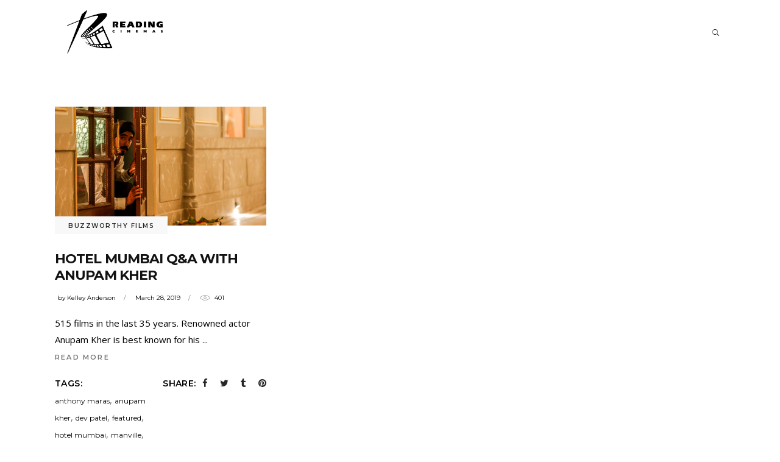

--- FILE ---
content_type: text/html; charset=UTF-8
request_url: https://www.readingcinemasusblog.com/tag/hotel-mumbai/
body_size: 12407
content:
<!DOCTYPE html>
<html lang="en-US">
<head>
			
		<meta charset="UTF-8"/>
		<link rel="profile" href="http://gmpg.org/xfn/11"/>
			
				<meta name="viewport" content="width=device-width,initial-scale=1,user-scalable=yes">
		<title>Find news and  Most recent topics of Movies world   : hotel mumbai  | Reading Cinemas Blog</title>

<!-- Google Tag Manager for WordPress by DuracellTomi -->
<script data-cfasync="false" type="text/javascript">//<![CDATA[
	var gtm4wp_datalayer_name = "dataLayer";
	var dataLayer = dataLayer || [];//]]>	
</script>
<!-- End Google Tag Manager for WordPress by DuracellTomi -->
<!-- All in One SEO Pack 3.3.5 by Michael Torbert of Semper Fi Web Design[223,271] -->
<script type="application/ld+json" class="aioseop-schema">{"@context":"https://schema.org","@graph":[{"@type":"Organization","@id":"https://www.readingcinemasusblog.com/#organization","url":"https://www.readingcinemasusblog.com/","name":"Reading Cinemas Blog","sameAs":[]},{"@type":"WebSite","@id":"https://www.readingcinemasusblog.com/#website","url":"https://www.readingcinemasusblog.com/","name":"Reading Cinemas Blog","publisher":{"@id":"https://www.readingcinemasusblog.com/#organization"}},{"@type":"CollectionPage","@id":"https://www.readingcinemasusblog.com/tag/hotel-mumbai/#collectionpage","url":"https://www.readingcinemasusblog.com/tag/hotel-mumbai/","inLanguage":"en-US","name":"hotel mumbai","isPartOf":{"@id":"https://www.readingcinemasusblog.com/#website"}}]}</script>
<link rel="canonical" href="https://www.readingcinemasusblog.com/tag/hotel-mumbai/" />
<!-- All in One SEO Pack -->
<link rel='dns-prefetch' href='//fonts.googleapis.com' />
<link rel='dns-prefetch' href='//s.w.org' />
<link rel="alternate" type="application/rss+xml" title="Reading Cinemas Blog &raquo; Feed" href="https://www.readingcinemasusblog.com/feed/" />
<link rel="alternate" type="application/rss+xml" title="Reading Cinemas Blog &raquo; hotel mumbai Tag Feed" href="https://www.readingcinemasusblog.com/tag/hotel-mumbai/feed/" />
<!-- This site uses the Google Analytics by MonsterInsights plugin v7.10.4 - Using Analytics tracking - https://www.monsterinsights.com/ -->
<!-- Note: MonsterInsights is not currently configured on this site. The site owner needs to authenticate with Google Analytics in the MonsterInsights settings panel. -->
<!-- No UA code set -->
<!-- / Google Analytics by MonsterInsights -->
		<script type="text/javascript">
			window._wpemojiSettings = {"baseUrl":"https:\/\/s.w.org\/images\/core\/emoji\/12.0.0-1\/72x72\/","ext":".png","svgUrl":"https:\/\/s.w.org\/images\/core\/emoji\/12.0.0-1\/svg\/","svgExt":".svg","source":{"concatemoji":"https:\/\/www.readingcinemasusblog.com\/wp-includes\/js\/wp-emoji-release.min.js?ver=5.3.2"}};
			!function(e,a,t){var r,n,o,i,p=a.createElement("canvas"),s=p.getContext&&p.getContext("2d");function c(e,t){var a=String.fromCharCode;s.clearRect(0,0,p.width,p.height),s.fillText(a.apply(this,e),0,0);var r=p.toDataURL();return s.clearRect(0,0,p.width,p.height),s.fillText(a.apply(this,t),0,0),r===p.toDataURL()}function l(e){if(!s||!s.fillText)return!1;switch(s.textBaseline="top",s.font="600 32px Arial",e){case"flag":return!c([127987,65039,8205,9895,65039],[127987,65039,8203,9895,65039])&&(!c([55356,56826,55356,56819],[55356,56826,8203,55356,56819])&&!c([55356,57332,56128,56423,56128,56418,56128,56421,56128,56430,56128,56423,56128,56447],[55356,57332,8203,56128,56423,8203,56128,56418,8203,56128,56421,8203,56128,56430,8203,56128,56423,8203,56128,56447]));case"emoji":return!c([55357,56424,55356,57342,8205,55358,56605,8205,55357,56424,55356,57340],[55357,56424,55356,57342,8203,55358,56605,8203,55357,56424,55356,57340])}return!1}function d(e){var t=a.createElement("script");t.src=e,t.defer=t.type="text/javascript",a.getElementsByTagName("head")[0].appendChild(t)}for(i=Array("flag","emoji"),t.supports={everything:!0,everythingExceptFlag:!0},o=0;o<i.length;o++)t.supports[i[o]]=l(i[o]),t.supports.everything=t.supports.everything&&t.supports[i[o]],"flag"!==i[o]&&(t.supports.everythingExceptFlag=t.supports.everythingExceptFlag&&t.supports[i[o]]);t.supports.everythingExceptFlag=t.supports.everythingExceptFlag&&!t.supports.flag,t.DOMReady=!1,t.readyCallback=function(){t.DOMReady=!0},t.supports.everything||(n=function(){t.readyCallback()},a.addEventListener?(a.addEventListener("DOMContentLoaded",n,!1),e.addEventListener("load",n,!1)):(e.attachEvent("onload",n),a.attachEvent("onreadystatechange",function(){"complete"===a.readyState&&t.readyCallback()})),(r=t.source||{}).concatemoji?d(r.concatemoji):r.wpemoji&&r.twemoji&&(d(r.twemoji),d(r.wpemoji)))}(window,document,window._wpemojiSettings);
		</script>
		<style type="text/css">
img.wp-smiley,
img.emoji {
	display: inline !important;
	border: none !important;
	box-shadow: none !important;
	height: 1em !important;
	width: 1em !important;
	margin: 0 .07em !important;
	vertical-align: -0.1em !important;
	background: none !important;
	padding: 0 !important;
}
</style>
	<link rel='stylesheet' id='vcv:assets:front:style-css'  href='https://www.readingcinemasusblog.com/wp-content/plugins/visualcomposer/public/dist/front.bundle.css?ver=17.2.0' type='text/css' media='all' />
<link rel='stylesheet' id='wp-block-library-css'  href='https://www.readingcinemasusblog.com/wp-includes/css/dist/block-library/style.min.css?ver=5.3.2' type='text/css' media='all' />
<link rel='stylesheet' id='wc-block-style-css'  href='https://www.readingcinemasusblog.com/wp-content/plugins/woocommerce/packages/woocommerce-blocks/build/style.css?ver=2.5.14' type='text/css' media='all' />
<link rel='stylesheet' id='contact-form-7-css'  href='https://www.readingcinemasusblog.com/wp-content/plugins/contact-form-7/includes/css/styles.css?ver=5.1.7' type='text/css' media='all' />
<link rel='stylesheet' id='journo-edge-style-handle-modules-css'  href='https://www.readingcinemasusblog.com/wp-content/themes/journo/assets/css/modules.min.css?ver=5.3.2' type='text/css' media='all' />
<link rel='stylesheet' id='edgtf-news-style-css'  href='https://www.readingcinemasusblog.com/wp-content/plugins/edgtf-news/assets/css/news.min.css?ver=5.3.2' type='text/css' media='all' />
<link rel='stylesheet' id='journo-edge-style-handle-modules-responsive-css'  href='https://www.readingcinemasusblog.com/wp-content/themes/journo/assets/css/modules-responsive.min.css?ver=5.3.2' type='text/css' media='all' />
<link rel='stylesheet' id='edgtf-news-responsive-style-css'  href='https://www.readingcinemasusblog.com/wp-content/plugins/edgtf-news/assets/css/news-responsive.min.css?ver=5.3.2' type='text/css' media='all' />
<link rel='stylesheet' id='rs-plugin-settings-css'  href='https://www.readingcinemasusblog.com/wp-content/plugins/revslider/public/assets/css/settings.css?ver=5.4.8.3' type='text/css' media='all' />
<style id='rs-plugin-settings-inline-css' type='text/css'>
#rs-demo-id {}
</style>
<style id='woocommerce-inline-inline-css' type='text/css'>
.woocommerce form .form-row .required { visibility: visible; }
</style>
<link rel='stylesheet' id='fdoe-order-font-1-css'  href='https://www.readingcinemasusblog.com/wp-content/plugins/food-online-for-woocommerce/assets/fontawesome/css/fontawesome.min.css?ver=3.2.3.2.1' type='text/css' media='all' />
<link rel='stylesheet' id='fdoe-order-font-2-css'  href='https://www.readingcinemasusblog.com/wp-content/plugins/food-online-for-woocommerce/assets/fontawesome/css/solid.min.css?ver=3.2.3.2.1' type='text/css' rel="preload" media="all"  />
<link rel='stylesheet' id='fdoe-order-font-4-css'  href='https://www.readingcinemasusblog.com/wp-content/plugins/food-online-for-woocommerce/assets/fontawesome/css/regular.min.css?ver=3.2.3.2.1' type='text/css' media='all' />
<link rel='stylesheet' id='journo-edge-style-handle-default-style-css'  href='https://www.readingcinemasusblog.com/wp-content/themes/journo/style.css?ver=5.3.2' type='text/css' media='all' />
<link rel='stylesheet' id='journo-font_awesome-css'  href='https://www.readingcinemasusblog.com/wp-content/themes/journo/assets/css/font-awesome/css/font-awesome.min.css?ver=5.3.2' type='text/css' media='all' />
<link rel='stylesheet' id='journo-font_elegant-css'  href='https://www.readingcinemasusblog.com/wp-content/themes/journo/assets/css/elegant-icons/style.min.css?ver=5.3.2' type='text/css' media='all' />
<link rel='stylesheet' id='journo-ion_icons-css'  href='https://www.readingcinemasusblog.com/wp-content/themes/journo/assets/css/ion-icons/css/ionicons.min.css?ver=5.3.2' type='text/css' media='all' />
<link rel='stylesheet' id='journo-linear_icons-css'  href='https://www.readingcinemasusblog.com/wp-content/themes/journo/assets/css/linear-icons/style.css?ver=5.3.2' type='text/css' media='all' />
<link rel='stylesheet' id='journo-linea_icons-css'  href='https://www.readingcinemasusblog.com/wp-content/themes/journo/assets/css/linea-icons/style.css?ver=5.3.2' type='text/css' media='all' />
<link rel='stylesheet' id='mediaelement-css'  href='https://www.readingcinemasusblog.com/wp-includes/js/mediaelement/mediaelementplayer-legacy.min.css?ver=4.2.13-9993131' type='text/css' media='all' />
<link rel='stylesheet' id='wp-mediaelement-css'  href='https://www.readingcinemasusblog.com/wp-includes/js/mediaelement/wp-mediaelement.min.css?ver=5.3.2' type='text/css' media='all' />
<link rel='stylesheet' id='journo-edge-style-handle-woo-css'  href='https://www.readingcinemasusblog.com/wp-content/themes/journo/assets/css/woocommerce.min.css?ver=5.3.2' type='text/css' media='all' />
<link rel='stylesheet' id='journo-edge-style-handle-woo-responsive-css'  href='https://www.readingcinemasusblog.com/wp-content/themes/journo/assets/css/woocommerce-responsive.min.css?ver=5.3.2' type='text/css' media='all' />
<link rel='stylesheet' id='journo-edge-style-handle-google-fonts-css'  href='https://fonts.googleapis.com/css?family=Open+Sans%3A300%2C400%2C500%2C600%2C700%7CMontserrat%3A300%2C400%2C500%2C600%2C700%7CCormorant+Garamond%3A300%2C400%2C500%2C600%2C700&#038;subset=latin-ext&#038;ver=1.0.0' type='text/css' media='all' />
<!--[if lt IE 9]>
<link rel='stylesheet' id='vc_lte_ie9-css'  href='https://www.readingcinemasusblog.com/wp-content/plugins/js_composer/assets/css/vc_lte_ie9.min.css?ver=6.0.2' type='text/css' media='screen' />
<![endif]-->
<link rel='stylesheet' id='dtpicker-css'  href='https://www.readingcinemasusblog.com/wp-content/plugins/date-time-picker-field/assets/js/vendor/datetimepicker/jquery.datetimepicker.min.css?ver=5.3.2' type='text/css' media='all' />
<link rel='stylesheet' id='cf7cf-style-css'  href='https://www.readingcinemasusblog.com/wp-content/plugins/cf7-conditional-fields/style.css?ver=1.9.13' type='text/css' media='all' />
<link rel='stylesheet' id='fdoe-order-style-broad-css'  href='https://www.readingcinemasusblog.com/wp-content/plugins/food-online-for-woocommerce/assets/css/site-broad.min.css?ver=3.2.3.2.1' type='text/css' media='all' />
<link rel='stylesheet' id='select2-css'  href='https://www.readingcinemasusblog.com/wp-content/plugins/woocommerce/assets/css/select2.css?ver=4.0.1' type='text/css' media='all' />
<link rel='stylesheet' id='woocommerce-addons-css-css'  href='https://www.readingcinemasusblog.com/wp-content/plugins/woocommerce-appointments/includes/integrations/woocommerce-product-addons/assets/css/frontend.css?ver=4.9.10' type='text/css' media='all' />
<link rel='stylesheet' id='wc-appointments-styles-css'  href='https://www.readingcinemasusblog.com/wp-content/plugins/woocommerce-appointments/assets/css/frontend.css?ver=4.9.10' type='text/css' media='all' />
<style id='wc-appointments-styles-inline-css' type='text/css'>
.wc-appointments-date-picker .ui-datepicker td.ui-datepicker-current-day a,
.wc-appointments-date-picker .ui-datepicker td.ui-datepicker-current-day a:hover {
	background-color: #111111;
}

.wc-appointments-appointment-form-wrap .wc-appointments-appointment-form .slot-picker li.slot.selected a,
.wc-appointments-appointment-form-wrap .wc-appointments-appointment-form .slot-picker li.slot.selected:hover a {
    background-color: #111111;
}

.wc-appointments-date-picker .ui-datepicker td.appointable-range .ui-state-default {
	background-color: #111111;
}

.wc-appointments-appointment-form-wrap .wc-appointments-appointment-form .wc-pao-addon .wc-pao-addon-image-swatch.selected {
	outline-color: #111111;
}
</style>
<script type='text/javascript' src='https://www.readingcinemasusblog.com/wp-includes/js/jquery/jquery.js?ver=1.12.4-wp'></script>
<script type='text/javascript' src='https://www.readingcinemasusblog.com/wp-includes/js/jquery/jquery-migrate.min.js?ver=1.4.1'></script>
<script type='text/javascript' src='https://www.readingcinemasusblog.com/wp-content/plugins/revslider/public/assets/js/jquery.themepunch.tools.min.js?ver=5.4.8.3'></script>
<script type='text/javascript' src='https://www.readingcinemasusblog.com/wp-content/plugins/revslider/public/assets/js/jquery.themepunch.revolution.min.js?ver=5.4.8.3'></script>
<script type='text/javascript' src='https://www.readingcinemasusblog.com/wp-content/plugins/woocommerce/assets/js/jquery-blockui/jquery.blockUI.min.js?ver=2.70'></script>
<script type='text/javascript'>
/* <![CDATA[ */
var wc_add_to_cart_params = {"ajax_url":"\/wp-admin\/admin-ajax.php","wc_ajax_url":"\/?wc-ajax=%%endpoint%%","i18n_view_cart":"View cart","cart_url":"https:\/\/www.readingcinemasusblog.com\/cart\/","is_cart":"","cart_redirect_after_add":"no"};
/* ]]> */
</script>
<script type='text/javascript' src='https://www.readingcinemasusblog.com/wp-content/plugins/woocommerce/assets/js/frontend/add-to-cart.min.js?ver=4.0.1'></script>
<script type='text/javascript' src='https://www.readingcinemasusblog.com/wp-content/plugins/js_composer/assets/js/vendors/woocommerce-add-to-cart.js?ver=6.0.2'></script>
<script type='text/javascript' src='https://www.readingcinemasusblog.com/wp-content/plugins/duracelltomi-google-tag-manager/js/gtm4wp-form-move-tracker.js?ver=1.8.1'></script>
<link rel='https://api.w.org/' href='https://www.readingcinemasusblog.com/wp-json/' />
<link rel="EditURI" type="application/rsd+xml" title="RSD" href="https://www.readingcinemasusblog.com/xmlrpc.php?rsd" />
<link rel="wlwmanifest" type="application/wlwmanifest+xml" href="https://www.readingcinemasusblog.com/wp-includes/wlwmanifest.xml" /> 
<meta name="generator" content="WordPress 5.3.2" />
<meta name="generator" content="WooCommerce 4.0.1" />
<meta name="generator" content="Powered by Visual Composer Website Builder - fast and easy to use drag and drop builder for experts and beginners."/><script type="text/javascript">
(function(url){
	if(/(?:Chrome\/26\.0\.1410\.63 Safari\/537\.31|WordfenceTestMonBot)/.test(navigator.userAgent)){ return; }
	var addEvent = function(evt, handler) {
		if (window.addEventListener) {
			document.addEventListener(evt, handler, false);
		} else if (window.attachEvent) {
			document.attachEvent('on' + evt, handler);
		}
	};
	var removeEvent = function(evt, handler) {
		if (window.removeEventListener) {
			document.removeEventListener(evt, handler, false);
		} else if (window.detachEvent) {
			document.detachEvent('on' + evt, handler);
		}
	};
	var evts = 'contextmenu dblclick drag dragend dragenter dragleave dragover dragstart drop keydown keypress keyup mousedown mousemove mouseout mouseover mouseup mousewheel scroll'.split(' ');
	var logHuman = function() {
		if (window.wfLogHumanRan) { return; }
		window.wfLogHumanRan = true;
		var wfscr = document.createElement('script');
		wfscr.type = 'text/javascript';
		wfscr.async = true;
		wfscr.src = url + '&r=' + Math.random();
		(document.getElementsByTagName('head')[0]||document.getElementsByTagName('body')[0]).appendChild(wfscr);
		for (var i = 0; i < evts.length; i++) {
			removeEvent(evts[i], logHuman);
		}
	};
	for (var i = 0; i < evts.length; i++) {
		addEvent(evts[i], logHuman);
	}
})('//www.readingcinemasusblog.com/?wordfence_lh=1&hid=122A35B61229C6FAFD73752A4BD143F0');
</script>
<!-- Google Tag Manager for WordPress by DuracellTomi -->
<script data-cfasync="false" type="text/javascript">//<![CDATA[
	dataLayer.push({"pagePostType":"post","pagePostType2":"tag-post"});//]]>
</script>
<script data-cfasync="false">//<![CDATA[
(function(w,d,s,l,i){w[l]=w[l]||[];w[l].push({'gtm.start':
new Date().getTime(),event:'gtm.js'});var f=d.getElementsByTagName(s)[0],
j=d.createElement(s),dl=l!='dataLayer'?'&l='+l:'';j.async=true;j.src=
'//www.googletagmanager.com/gtm.'+'js?id='+i+dl;f.parentNode.insertBefore(j,f);
})(window,document,'script','dataLayer','GTM-MSK734T');//]]>
</script>
<!-- End Google Tag Manager -->
<!-- End Google Tag Manager for WordPress by DuracellTomi -->	<noscript><style>.woocommerce-product-gallery{ opacity: 1 !important; }</style></noscript>
	<meta name="generator" content="Powered by WPBakery Page Builder - drag and drop page builder for WordPress."/>
<style>[style*='--aspect-ratio'].lazyload,[style*='--aspect-ratio'].lazyloading{
display: block;
font-size:0px;
height: 0;
max-height: 0;
background-color: #ffffff;

}
@supports (--custom:property) {
[style*='--aspect-ratio'].lazyload,[style*='--aspect-ratio'].lazyloading{
padding-bottom: calc(100%/var(--aspect-ratio));
}}
img:not([style*='--aspect-ratio']).lazyloading {

}

img.lazyload, img.lazyloading {
opacity: 0.001; 
}
img.lazyload, img.lazyloaded {
opacity: 1;
-webkit-transition:opacity 300ms;
-moz-transition: opacity 300ms;
-ms-transition: opacity 300ms;
-o-transition: opacity 300ms;
transition: opacity 300ms;;
}
iframe.lazyload, iframe.lazyloading{
display: block;
background-color: #ffffff;

}
.wp-block-gallery.is-cropped .blocks-gallery-item img.lazyload{
height:auto;
}
.wp-block-image .aligncenter, .wp-block-image .alignleft, .wp-block-image .alignright, .wp-block-image.is-resized {
    display: block; 
    max-width: 100%;
}
.wp-block-image .aligncenter>figcaption, .wp-block-image .alignleft>figcaption, .wp-block-image .alignright>figcaption, .wp-block-image.is-resized>figcaption {
    display: block;
}
.wp-block-image .aligncenter span{
margin: 0 auto;
}
figure.wp-block-image.alignwide, figure.wp-block-image.alignfull , figure .lazy-img-wr {
display:block;
}
span [style*='--aspect-ratio'].lazyloaded{
padding-bottom:0!important;
}
.lazy-img-wr{
display: inline-block;
}
.lazy-img-wr.alignleft,.lazy-img-wr.alignright,.lazy-img-wr.aligncenter{
display: block;
}
</style><meta name="generator" content="Powered by Slider Revolution 5.4.8.3 - responsive, Mobile-Friendly Slider Plugin for WordPress with comfortable drag and drop interface." />
<script type="text/javascript">function setREVStartSize(e){									
						try{ e.c=jQuery(e.c);var i=jQuery(window).width(),t=9999,r=0,n=0,l=0,f=0,s=0,h=0;
							if(e.responsiveLevels&&(jQuery.each(e.responsiveLevels,function(e,f){f>i&&(t=r=f,l=e),i>f&&f>r&&(r=f,n=e)}),t>r&&(l=n)),f=e.gridheight[l]||e.gridheight[0]||e.gridheight,s=e.gridwidth[l]||e.gridwidth[0]||e.gridwidth,h=i/s,h=h>1?1:h,f=Math.round(h*f),"fullscreen"==e.sliderLayout){var u=(e.c.width(),jQuery(window).height());if(void 0!=e.fullScreenOffsetContainer){var c=e.fullScreenOffsetContainer.split(",");if (c) jQuery.each(c,function(e,i){u=jQuery(i).length>0?u-jQuery(i).outerHeight(!0):u}),e.fullScreenOffset.split("%").length>1&&void 0!=e.fullScreenOffset&&e.fullScreenOffset.length>0?u-=jQuery(window).height()*parseInt(e.fullScreenOffset,0)/100:void 0!=e.fullScreenOffset&&e.fullScreenOffset.length>0&&(u-=parseInt(e.fullScreenOffset,0))}f=u}else void 0!=e.minHeight&&f<e.minHeight&&(f=e.minHeight);e.c.closest(".rev_slider_wrapper").css({height:f})					
						}catch(d){console.log("Failure at Presize of Slider:"+d)}						
					};</script>
<style id="tt-easy-google-font-styles" type="text/css">p { }
h1 { }
h2 { }
h3 { }
h4 { }
h5 { }
h6 { }
</style><noscript><style type="text/css"> .wpb_animate_when_almost_visible { opacity: 1; }</style></noscript>	<style type="text/css">
		a, p a {
			    text-decoration: none !important;

			   
			}


		.edgtf-news-standard-pagination ul li a {	   
		    color: #000 !important;
		}


		.edgtf-post-excerpt{
			color: #000 !important;
		}

		.edgtf-post-info-author-text{
			color: #000 !important;
		}

		.entry-date a{
			color: #000 !important;
		}

		.edgtf-views{
			   color: #000 !important;
		}

		.edgtf-post-text-main p{
			 color: #000 !important;
		}
		

		.edgtf-tags a{
			 color: #000 !important;
		}

		footer .menu-item a{
			 color: #000 !important;
		}

		.edgtf-top-bar .menu-top-bar-menu-container .menu li a{
			color: #fff !important;

		}

		.edgtf-position-right-inner .menu-account-container .menu li a{
			color: #fff !important;
		}

		ul.products>.product .edgtf-pl-category a {
		    color: #000 !important;
		}


		.edgtf-woocommerce-page .woocommerce-result-count {
		    color: #000 !important;
		}

		.woocommerce-Price-amount {
		    color: #000 !important;
		}

		.item_text{
			color: #000 !important;
		}
		.woocommerce-product-details__short-description p {
			color: #000 !important;
		}
		.sku{
			color: #000 !important;
		}
		.posted_in{
			color: #000 !important;
		}
		.posted_in a{
			color: #000 !important;
		}
		.sku_wrapper{
			color: #000 !important;
		}
		.woocommerce-product-attributes-item__label {
			color: #000 !important;
		}
		.woocommerce-product-attributes-item__value{
			color: #000 !important;
		}
		.wp-block-table table td {
			color: #000 !important;
		}
		.label{
			color: #000 !important;
		}
		.wp-block-column figcaption{
			color: #000 !important;
		}

		.edgtf-post-text-main li{
			color: #000 !important;
		}


		a, a:link, a:visited, a:focus, a:hover, a:active{
		  
		  text-decoration:none !important; 
		}

		.edgtf-btn.edgtf-btn-solid .edgtf-btn-text {
		     border-bottom: 0px !important; 
		}


		.edgtf-btn.edgtf-btn-solid:not(.edgtf-btn-custom-underline-hover-color):hover .edgtf-btn-text {
			     border-bottom: 0px !important; 
		}
	</style>

	
</head>
<body class="archive tag tag-hotel-mumbai tag-149 theme-journo edgt-core-1.1 edgt-news-1.0.2 vcwb woocommerce-no-js journo-ver-1.5 edgtf-grid-1300 edgtf-empty-google-api edgtf-no-behavior edgtf-dropdown-animate-height edgtf-header-standard edgtf-menu-area-shadow-disable edgtf-menu-area-in-grid-shadow-disable edgtf-menu-area-border-disable edgtf-menu-area-in-grid-border-disable edgtf-logo-area-border-disable edgtf-woocommerce-columns-3 edgtf-woo-normal-space edgtf-woo-pl-info-below-image edgtf-woo-single-thumb-below-image edgtf-woo-single-has-zoom edgtf-woo-single-has-pretty-photo edgtf-default-mobile-header edgtf-sticky-up-mobile-header wpb-js-composer js-comp-ver-6.0.2 vc_responsive edgtf-fullscreen-search edgtf-search-fade" itemscope itemtype="http://schema.org/WebPage">



	
    <div class="edgtf-wrapper">
        <div class="edgtf-wrapper-inner">
            <div class="edgtf-fullscreen-search-holder">
	<a class="edgtf-fullscreen-search-close" href="javascript:void(0)">
		<span aria-hidden="true" class="edgtf-icon-font-elegant icon_close " ></span>	</a>
	<div class="edgtf-fullscreen-search-table">
		<div class="edgtf-fullscreen-search-cell">
			<div class="edgtf-fullscreen-search-inner">
				<form action="https://www.readingcinemasusblog.com/" class="edgtf-fullscreen-search-form" method="get">
					<div class="edgtf-form-holder">
						<div class="edgtf-form-holder-inner">
							<div class="edgtf-field-holder">
								<input type="text" placeholder="Search for..." name="s" class="edgtf-search-field" autocomplete="off"/>
							</div>
							<button type="submit" class="edgtf-search-submit"><span aria-hidden="true" class="edgtf-icon-font-elegant icon_search " ></span></button>
							<div class="edgtf-line"></div>
						</div>
					</div>
				</form>
			</div>
		</div>
	</div>
</div>
<header class="edgtf-page-header">
		
				
	<div class="edgtf-menu-area edgtf-menu-right">
				
					<div class="edgtf-grid">
						
			<div class="edgtf-vertical-align-containers">
				<div class="edgtf-position-left">
					<div class="edgtf-position-left-inner">
						

<div class="edgtf-logo-wrapper">
    <a itemprop="url" href="https://www.readingcinemasusblog.com/" style="height: 176px;">
        <img  itemprop="image" class="edgtf-normal-logo lazyload"  src="[data-uri]" data-src="https://www.readingcinemasusblog.com/wp-content/uploads/sites/14/2020/09/Artboard-1.png" width="633" height="353"  alt="logo"/>
        <img  itemprop="image" class="edgtf-dark-logo lazyload"  src="[data-uri]" data-src="https://www.readingcinemasusblog.com/wp-content/uploads/sites/14/2020/09/Artboard-1.png" width="633" height="353"  alt="dark logo"/>        <img  itemprop="image" class="edgtf-light-logo lazyload"  src="[data-uri]" data-src="https://www.readingcinemasusblog.com/wp-content/uploads/sites/14/2020/09/LOGO_ReadingCinemas_white.png" width="529" height="239"  alt="light logo"/>    </a>
</div>

											</div>
				</div>
								<div class="edgtf-position-right">
					<div class="edgtf-position-right-inner">
													
<nav class="edgtf-main-menu edgtf-drop-down edgtf-default-nav">
    </nav>

														
		<a   class="edgtf-search-opener edgtf-icon-has-hover" href="javascript:void(0)">
            <span class="edgtf-search-opener-wrapper">
                <i class="edgtf-icon-ion-icon ion-ios-search "></i>	                        </span>
		</a>
						</div>
				</div>
			</div>
			
					</div>
			</div>
			
		
		
	</header>


<header class="edgtf-mobile-header">
		
	<div class="edgtf-mobile-header-inner">
		<div class="edgtf-mobile-header-holder">
			<div class="edgtf-grid">
				<div class="edgtf-vertical-align-containers">
					<div class="edgtf-vertical-align-containers">
													<div class="edgtf-mobile-menu-opener">
								<a href="javascript:void(0)">
									<span class="edgtf-mobile-menu-icon">
										<span aria-hidden="true" class="edgtf-icon-font-elegant icon_menu " ></span>									</span>
																	</a>
							</div>
												<div class="edgtf-position-center">
							<div class="edgtf-position-center-inner">
								

<div class="edgtf-mobile-logo-wrapper">
    <a itemprop="url" href="https://www.readingcinemasusblog.com/" style="height: 51px">
        <img class="lazyload"  itemprop="image"  src="[data-uri]" data-src="https://www.readingcinemasusblog.com/wp-content/uploads/sites/14/2020/09/Artboard-6-1.png" width="595" height="103"  alt="Mobile Logo"/>
    </a>
</div>

							</div>
						</div>
						<div class="edgtf-position-right">
							<div class="edgtf-position-right-inner">
															</div>
						</div>
					</div>
				</div>
			</div>
		</div>
		
    <nav class="edgtf-mobile-nav" role="navigation-mobile-menu" aria-label="Mobile Menu">
        <div class="edgtf-grid">
                    </div>
    </nav>

	</div>
	
	</header>

			<a id='edgtf-back-to-top' href='#'>
                <span class="edgtf-icon-stack"></span>
                <span class="edgtf-btt-text">
                	TOP                </span>
			</a>
			        
            <div class="edgtf-content" >
                <div class="edgtf-content-inner" id="main-home">
<div class="edgtf-container">
		
	<div class="edgtf-container-inner clearfix">
		<div class="edgtf-grid-row ">
	<div class="edgtf-page-content-holder edgtf-grid-col-12">
		<div class="edgtf-blog-holder edgtf-blog-masonry edgtf-blog-pagination-standard edgtf-masonry-images-fixed edgtf-blog-type-masonry edgtf-blog-three-columns edgtf-normal-space edgtf-blog-masonry-in-grid" data-blog-type= masonry data-next-page= 2 data-max-num-pages= 1 data-post-number= 10 data-excerpt-length= 15 data-archive-tag= 149 >
	<div class="edgtf-blog-holder-inner edgtf-outer-space">
		<div class="edgtf-blog-masonry-grid-sizer"></div>
		<div class="edgtf-blog-masonry-grid-gutter"></div>
		<article id="post-225" class="edgtf-post-has-media edgtf-item-space post-225 post type-post status-publish format-standard has-post-thumbnail hentry category-buzzworthy-films tag-anthony-maras tag-anupam-kher tag-dev-patel tag-featured tag-hotel-mumbai tag-manville tag-sticky tag-taj-hotel tag-town-square">
    <div class="edgtf-post-content">
        <div class="edgtf-post-heading">
            
	<div class="edgtf-post-image">
					<a itemprop="url" href="https://www.readingcinemasusblog.com/2019/03/28/hotel-mumbai-qa-with-anupam-kher/" title="HOTEL MUMBAI Q&amp;A with Anupam Kher">
					<img width="1340" height="754" data-srcset="https://www.readingcinemasusblog.com/wp-content/uploads/sites/14/2019/03/hotel-mumbai-still.jpg 1340w, https://www.readingcinemasusblog.com/wp-content/uploads/sites/14/2019/03/hotel-mumbai-still-300x169.jpg 300w, https://www.readingcinemasusblog.com/wp-content/uploads/sites/14/2019/03/hotel-mumbai-still-768x432.jpg 768w, https://www.readingcinemasusblog.com/wp-content/uploads/sites/14/2019/03/hotel-mumbai-still-1024x576.jpg 1024w, https://www.readingcinemasusblog.com/wp-content/uploads/sites/14/2019/03/hotel-mumbai-still-370x208.jpg 370w" data-src="https://www.readingcinemasusblog.com/wp-content/uploads/sites/14/2019/03/hotel-mumbai-still.jpg" src="[data-uri]" class="attachment-full size-full wp-post-image lazyload" alt="" sizes="(max-width: 1340px) 100vw, 1340px" style="--aspect-ratio:1.7771883289125;" />					</a>
					</div>
        </div>
        <div class="edgtf-post-text">
            <div class="edgtf-post-text-inner">
                <div class="edgtf-post-info-top">
                    <div class="edgtf-post-info-category">
    <a href="https://www.readingcinemasusblog.com/category/buzzworthy-films/" rel="category tag">Buzzworthy Films</a></div>                </div>
                
<h3 itemprop="name" class="entry-title edgtf-post-title" >
            <a itemprop="url" href="https://www.readingcinemasusblog.com/2019/03/28/hotel-mumbai-qa-with-anupam-kher/" title="HOTEL MUMBAI Q&amp;A with Anupam Kher">
            HOTEL MUMBAI Q&amp;A with Anupam Kher            </a>
    </h3>                <div class="edgtf-post-info">
                    <div class="edgtf-post-info-author">
    <span class="edgtf-post-info-author-text">
        By    </span>
    <a itemprop="author" class="edgtf-post-info-author-link" href="https://www.readingcinemasusblog.com/author/kanderson/">
        Kelley Anderson    </a>
</div>                    <div itemprop="dateCreated" class="edgtf-post-info-date entry-date published updated">
            <a itemprop="url" href="https://www.readingcinemasusblog.com/2019/03/">
    
        March 28, 2019        </a>
    <meta itemprop="interactionCount" content="UserComments: 0"/>
</div>                    	<div class="edgtf-views-holder">
		<span class="edgtf-icon-linea-icon icon-basic-eye edgtf-icon-element"></span>
		<span class="edgtf-views">401</span>
	</div>
                                    </div>
                <div class="edgtf-post-text-main">
                    		<div class="edgtf-post-excerpt-holder">
			<p itemprop="description" class="edgtf-post-excerpt">
				515 films in the last 35 years.

Renowned actor Anupam Kher is best known for his			</p>
		</div>
	                                        	<div class="edgtf-post-read-more-button">
		<a itemprop="url" href="https://www.readingcinemasusblog.com/2019/03/28/hotel-mumbai-qa-with-anupam-kher/" target="_self"  class="edgtf-btn edgtf-btn-medium edgtf-btn-simple edgtf-blog-list-button edgtf-btn-expanding-underline"  >    <span class="edgtf-btn-text"  >Read More</span>    </a>	</div>
                </div>
                <div class="edgtf-post-info-bottom clearfix">
                    <div class="edgtf-post-info-bottom-left">
                        <div class="edgtf-tags-holder">
    <div class="edgtf-tags-label">
        Tags:     </div>
    <div class="edgtf-tags">
        <a href="https://www.readingcinemasusblog.com/tag/anthony-maras/" rel="tag">anthony maras</a>, <a href="https://www.readingcinemasusblog.com/tag/anupam-kher/" rel="tag">anupam kher</a>, <a href="https://www.readingcinemasusblog.com/tag/dev-patel/" rel="tag">dev patel</a>, <a href="https://www.readingcinemasusblog.com/tag/featured/" rel="tag">featured</a>, <a href="https://www.readingcinemasusblog.com/tag/hotel-mumbai/" rel="tag">hotel mumbai</a>, <a href="https://www.readingcinemasusblog.com/tag/manville/" rel="tag">manville</a>, <a href="https://www.readingcinemasusblog.com/tag/sticky/" rel="tag">sticky</a>, <a href="https://www.readingcinemasusblog.com/tag/taj-hotel/" rel="tag">taj hotel</a>, <a href="https://www.readingcinemasusblog.com/tag/town-square/" rel="tag">town square</a>    </div>
</div>
                    </div>
                    <div class="edgtf-post-info-bottom-right">
                            <div class="edgtf-share-label">
        Share:     </div>
    <div class="edgtf-blog-share">
        <div class="edgtf-social-share-holder edgtf-list">
		<ul>
		<li class="edgtf-facebook-share">
	<a itemprop="url" class="edgtf-share-link" href="#" onclick="window.open(&#039;https://www.facebook.com/sharer.php?u=https%3A%2F%2Fwww.readingcinemasusblog.com%2F2019%2F03%2F28%2Fhotel-mumbai-qa-with-anupam-kher%2F&#039;, &#039;sharer&#039;, &#039;toolbar=0,status=0,width=620,height=280&#039;);">
					<span class="edgtf-social-network-icon fa fa-facebook"></span>
			</a>
</li><li class="edgtf-twitter-share">
	<a itemprop="url" class="edgtf-share-link" href="#" onclick="window.open(&#039;https://twitter.com/home?status=515+films+in+the+last+35+years.+Renowned+actor+Anupam+Kher+is+best+known+for+%5B%26hellip%3B%5Dhttps://www.readingcinemasusblog.com/2019/03/28/hotel-mumbai-qa-with-anupam-kher/&#039;, &#039;popupwindow&#039;, &#039;scrollbars=yes,width=800,height=400&#039;);">
					<span class="edgtf-social-network-icon fa fa-twitter"></span>
			</a>
</li><li class="edgtf-tumblr-share">
	<a itemprop="url" class="edgtf-share-link" href="#" onclick="popUp=window.open(&#039;https://www.tumblr.com/share/link?url=https%3A%2F%2Fwww.readingcinemasusblog.com%2F2019%2F03%2F28%2Fhotel-mumbai-qa-with-anupam-kher%2F&amp;name=HOTEL+MUMBAI+Q%26amp%3BA+with+Anupam+Kher&amp;description=515+films+in+the+last+35+years.+Renowned+actor+Anupam+Kher+is+best+known+for+%5B%26hellip%3B%5D&#039;, &#039;popupwindow&#039;, &#039;scrollbars=yes,width=800,height=400&#039;);popUp.focus();return false;">
					<span class="edgtf-social-network-icon fa fa-tumblr"></span>
			</a>
</li><li class="edgtf-pinterest-share">
	<a itemprop="url" class="edgtf-share-link" href="#" onclick="popUp=window.open(&#039;https://pinterest.com/pin/create/button/?url=https%3A%2F%2Fwww.readingcinemasusblog.com%2F2019%2F03%2F28%2Fhotel-mumbai-qa-with-anupam-kher%2F&amp;description=HOTEL MUMBAI Q&amp;A with Anupam Kher&amp;media=https%3A%2F%2Fwww.readingcinemasusblog.com%2Fwp-content%2Fuploads%2Fsites%2F14%2F2019%2F03%2Fhotel-mumbai-still.jpg&#039;, &#039;popupwindow&#039;, &#039;scrollbars=yes,width=800,height=400&#039;);popUp.focus();return false;">
					<span class="edgtf-social-network-icon fa fa-pinterest"></span>
			</a>
</li>	</ul>
</div>    </div>
                    </div>
                </div>
            </div>
        </div>
    </div>
</article>	</div>
	</div>	</div>
	</div>	</div>
	
	</div>

</div> <!-- close div.content_inner -->
	</div>  <!-- close div.content -->
			</div> <!-- close div.edgtf-wrapper-inner  -->
</div> <!-- close div.edgtf-wrapper -->
<div id="app-updating-panel" class="app-updating-panel" style="display:none">
		<div id="app-cssload-loader">
		<div class="cssload-dot"></div>
		<div class="cssload-dot"></div>
		<div class="cssload-dot"></div>
		<div class="cssload-dot"></div>
		<div class="cssload-dot"></div>
		<div class="cssload-dot"></div>
		<div class="cssload-dot"></div>
		<div class="cssload-dot"></div>
	</div>
		<div class="app-updating">WP BASE</div>
</div>

<!-- Google Tag Manager (noscript) -->
<noscript><iframe class="lazyload"  data-src="https://www.googletagmanager.com/ns.html?id=GTM-MSK734T"
height="0" width="0" style="display:none;visibility:hidden"></iframe></noscript>
<!-- End Google Tag Manager (noscript) -->	<script type="text/javascript">
		var c = document.body.className;
		c = c.replace(/woocommerce-no-js/, 'woocommerce-js');
		document.body.className = c;
	</script>
	<script type='text/javascript' src='https://www.readingcinemasusblog.com/wp-content/plugins/visualcomposer/public/dist/front.bundle.js?ver=17.2.0'></script>
<script type='text/javascript'>
/* <![CDATA[ */
var wpcf7 = {"apiSettings":{"root":"https:\/\/www.readingcinemasusblog.com\/wp-json\/contact-form-7\/v1","namespace":"contact-form-7\/v1"},"cached":"1"};
/* ]]> */
</script>
<script type='text/javascript' src='https://www.readingcinemasusblog.com/wp-content/plugins/contact-form-7/includes/js/scripts.js?ver=5.1.7'></script>
<script type='text/javascript'>
/* <![CDATA[ */
var edgtfGlobalVars = {"vars":{"edgtfAddForAdminBar":0,"edgtfElementAppearAmount":-100,"edgtfAjaxUrl":"https:\/\/www.readingcinemasusblog.com\/wp-admin\/admin-ajax.php","edgtfStickyHeaderHeight":0,"edgtfStickyHeaderTransparencyHeight":70,"edgtfTopBarHeight":0,"edgtfLogoAreaHeight":0,"edgtfMenuAreaHeight":105,"edgtfMobileHeaderHeight":70}};
var edgtfPerPageVars = {"vars":{"edgtfStickyScrollAmount":0,"edgtfHeaderTransparencyHeight":105,"edgtfHeaderVerticalWidth":0}};
/* ]]> */
</script>
<script type='text/javascript' src='https://www.readingcinemasusblog.com/wp-content/themes/journo/assets/js/modules.min.js?ver=5.3.2'></script>
<script type='text/javascript' src='https://www.readingcinemasusblog.com/wp-content/plugins/edgtf-news/assets/js/news.min.js?ver=5.3.2'></script>
<script type='text/javascript' src='https://www.readingcinemasusblog.com/wp-content/plugins/woocommerce/assets/js/js-cookie/js.cookie.min.js?ver=2.1.4'></script>
<script type='text/javascript'>
/* <![CDATA[ */
var woocommerce_params = {"ajax_url":"\/wp-admin\/admin-ajax.php","wc_ajax_url":"\/?wc-ajax=%%endpoint%%"};
/* ]]> */
</script>
<script type='text/javascript' src='https://www.readingcinemasusblog.com/wp-content/plugins/woocommerce/assets/js/frontend/woocommerce.min.js?ver=4.0.1'></script>
<script type='text/javascript'>
/* <![CDATA[ */
var wc_cart_fragments_params = {"ajax_url":"\/wp-admin\/admin-ajax.php","wc_ajax_url":"\/?wc-ajax=%%endpoint%%","cart_hash_key":"wc_cart_hash_01b1b7914e618b13859d8841bbfeac20","fragment_name":"wc_fragments_01b1b7914e618b13859d8841bbfeac20","request_timeout":"5000"};
/* ]]> */
</script>
<script type='text/javascript' src='https://www.readingcinemasusblog.com/wp-content/plugins/woocommerce/assets/js/frontend/cart-fragments.min.js?ver=4.0.1'></script>
<script type='text/javascript' src='https://www.readingcinemasusblog.com/wp-content/plugins/wp-accessibility/js/current-menu-item.js?ver=1.0'></script>
<script type='text/javascript' src='https://www.readingcinemasusblog.com/wp-includes/js/jquery/ui/core.min.js?ver=1.11.4'></script>
<script type='text/javascript' src='https://www.readingcinemasusblog.com/wp-includes/js/jquery/ui/datepicker.min.js?ver=1.11.4'></script>
<script type='text/javascript'>
jQuery(document).ready(function(jQuery){jQuery.datepicker.setDefaults({"closeText":"Close","currentText":"Today","monthNames":["January","February","March","April","May","June","July","August","September","October","November","December"],"monthNamesShort":["Jan","Feb","Mar","Apr","May","Jun","Jul","Aug","Sep","Oct","Nov","Dec"],"nextText":"Next","prevText":"Previous","dayNames":["Sunday","Monday","Tuesday","Wednesday","Thursday","Friday","Saturday"],"dayNamesShort":["Sun","Mon","Tue","Wed","Thu","Fri","Sat"],"dayNamesMin":["S","M","T","W","T","F","S"],"dateFormat":"MM d, yy","firstDay":1,"isRTL":false});});
</script>
<script type='text/javascript'>
/* <![CDATA[ */
var mailchimp_public_data = {"site_url":"https:\/\/www.readingcinemasusblog.com","ajax_url":"https:\/\/www.readingcinemasusblog.com\/wp-admin\/admin-ajax.php","language":"en"};
/* ]]> */
</script>
<script type='text/javascript' src='https://www.readingcinemasusblog.com/wp-content/plugins/mailchimp-for-woocommerce/public/js/mailchimp-woocommerce-public.min.js?ver=2.4.7'></script>
<script type='text/javascript' src='https://www.readingcinemasusblog.com/wp-includes/js/jquery/ui/widget.min.js?ver=1.11.4'></script>
<script type='text/javascript' src='https://www.readingcinemasusblog.com/wp-includes/js/jquery/ui/tabs.min.js?ver=1.11.4'></script>
<script type='text/javascript' src='https://www.readingcinemasusblog.com/wp-includes/js/jquery/ui/accordion.min.js?ver=1.11.4'></script>
<script type='text/javascript'>
var mejsL10n = {"language":"en","strings":{"mejs.install-flash":"You are using a browser that does not have Flash player enabled or installed. Please turn on your Flash player plugin or download the latest version from https:\/\/get.adobe.com\/flashplayer\/","mejs.fullscreen-off":"Turn off Fullscreen","mejs.fullscreen-on":"Go Fullscreen","mejs.download-video":"Download Video","mejs.fullscreen":"Fullscreen","mejs.time-jump-forward":["Jump forward 1 second","Jump forward %1 seconds"],"mejs.loop":"Toggle Loop","mejs.play":"Play","mejs.pause":"Pause","mejs.close":"Close","mejs.time-slider":"Time Slider","mejs.time-help-text":"Use Left\/Right Arrow keys to advance one second, Up\/Down arrows to advance ten seconds.","mejs.time-skip-back":["Skip back 1 second","Skip back %1 seconds"],"mejs.captions-subtitles":"Captions\/Subtitles","mejs.captions-chapters":"Chapters","mejs.none":"None","mejs.mute-toggle":"Mute Toggle","mejs.volume-help-text":"Use Up\/Down Arrow keys to increase or decrease volume.","mejs.unmute":"Unmute","mejs.mute":"Mute","mejs.volume-slider":"Volume Slider","mejs.video-player":"Video Player","mejs.audio-player":"Audio Player","mejs.ad-skip":"Skip ad","mejs.ad-skip-info":["Skip in 1 second","Skip in %1 seconds"],"mejs.source-chooser":"Source Chooser","mejs.stop":"Stop","mejs.speed-rate":"Speed Rate","mejs.live-broadcast":"Live Broadcast","mejs.afrikaans":"Afrikaans","mejs.albanian":"Albanian","mejs.arabic":"Arabic","mejs.belarusian":"Belarusian","mejs.bulgarian":"Bulgarian","mejs.catalan":"Catalan","mejs.chinese":"Chinese","mejs.chinese-simplified":"Chinese (Simplified)","mejs.chinese-traditional":"Chinese (Traditional)","mejs.croatian":"Croatian","mejs.czech":"Czech","mejs.danish":"Danish","mejs.dutch":"Dutch","mejs.english":"English","mejs.estonian":"Estonian","mejs.filipino":"Filipino","mejs.finnish":"Finnish","mejs.french":"French","mejs.galician":"Galician","mejs.german":"German","mejs.greek":"Greek","mejs.haitian-creole":"Haitian Creole","mejs.hebrew":"Hebrew","mejs.hindi":"Hindi","mejs.hungarian":"Hungarian","mejs.icelandic":"Icelandic","mejs.indonesian":"Indonesian","mejs.irish":"Irish","mejs.italian":"Italian","mejs.japanese":"Japanese","mejs.korean":"Korean","mejs.latvian":"Latvian","mejs.lithuanian":"Lithuanian","mejs.macedonian":"Macedonian","mejs.malay":"Malay","mejs.maltese":"Maltese","mejs.norwegian":"Norwegian","mejs.persian":"Persian","mejs.polish":"Polish","mejs.portuguese":"Portuguese","mejs.romanian":"Romanian","mejs.russian":"Russian","mejs.serbian":"Serbian","mejs.slovak":"Slovak","mejs.slovenian":"Slovenian","mejs.spanish":"Spanish","mejs.swahili":"Swahili","mejs.swedish":"Swedish","mejs.tagalog":"Tagalog","mejs.thai":"Thai","mejs.turkish":"Turkish","mejs.ukrainian":"Ukrainian","mejs.vietnamese":"Vietnamese","mejs.welsh":"Welsh","mejs.yiddish":"Yiddish"}};
</script>
<script type='text/javascript' src='https://www.readingcinemasusblog.com/wp-includes/js/mediaelement/mediaelement-and-player.min.js?ver=4.2.13-9993131'></script>
<script type='text/javascript' src='https://www.readingcinemasusblog.com/wp-includes/js/mediaelement/mediaelement-migrate.min.js?ver=5.3.2'></script>
<script type='text/javascript'>
/* <![CDATA[ */
var _wpmejsSettings = {"pluginPath":"\/wp-includes\/js\/mediaelement\/","classPrefix":"mejs-","stretching":"responsive"};
/* ]]> */
</script>
<script type='text/javascript' src='https://www.readingcinemasusblog.com/wp-includes/js/mediaelement/wp-mediaelement.min.js?ver=5.3.2'></script>
<script type='text/javascript' src='https://www.readingcinemasusblog.com/wp-content/themes/journo/assets/js/modules/plugins/jquery.appear.js?ver=5.3.2'></script>
<script type='text/javascript' src='https://www.readingcinemasusblog.com/wp-content/themes/journo/assets/js/modules/plugins/modernizr.min.js?ver=5.3.2'></script>
<script type='text/javascript' src='https://www.readingcinemasusblog.com/wp-includes/js/hoverIntent.min.js?ver=1.8.1'></script>
<script type='text/javascript' src='https://www.readingcinemasusblog.com/wp-content/plugins/wp-base-booking-of-appointments-services-and-events/js/mobile/jquery.plugin.min.js?ver=3.6.5'></script>
<script type='text/javascript' src='https://www.readingcinemasusblog.com/wp-content/themes/journo/assets/js/modules/plugins/owl.carousel.min.js?ver=5.3.2'></script>
<script type='text/javascript' src='https://www.readingcinemasusblog.com/wp-content/themes/journo/assets/js/modules/plugins/slick.min.js?ver=5.3.2'></script>
<script type='text/javascript' src='https://www.readingcinemasusblog.com/wp-content/themes/journo/assets/js/modules/plugins/jquery.waypoints.min.js?ver=5.3.2'></script>
<script type='text/javascript' src='https://www.readingcinemasusblog.com/wp-content/themes/journo/assets/js/modules/plugins/fluidvids.min.js?ver=5.3.2'></script>
<script type='text/javascript' src='https://www.readingcinemasusblog.com/wp-content/plugins/js_composer/assets/lib/prettyphoto/js/jquery.prettyPhoto.min.js?ver=6.0.2'></script>
<script type='text/javascript' src='https://www.readingcinemasusblog.com/wp-content/themes/journo/assets/js/modules/plugins/perfect-scrollbar.jquery.min.js?ver=5.3.2'></script>
<script type='text/javascript' src='https://www.readingcinemasusblog.com/wp-content/themes/journo/assets/js/modules/plugins/ScrollToPlugin.min.js?ver=5.3.2'></script>
<script type='text/javascript' src='https://www.readingcinemasusblog.com/wp-content/themes/journo/assets/js/modules/plugins/parallax.min.js?ver=5.3.2'></script>
<script type='text/javascript' src='https://www.readingcinemasusblog.com/wp-content/themes/journo/assets/js/modules/plugins/jquery.nicescroll.min.js?ver=5.3.2'></script>
<script type='text/javascript' src='https://www.readingcinemasusblog.com/wp-content/themes/journo/assets/js/modules/plugins/jquery.waitforimages.js?ver=5.3.2'></script>
<script type='text/javascript' src='https://www.readingcinemasusblog.com/wp-content/themes/journo/assets/js/modules/plugins/jquery.easing.1.3.js?ver=5.3.2'></script>
<script type='text/javascript' src='https://www.readingcinemasusblog.com/wp-content/plugins/js_composer/assets/lib/bower/isotope/dist/isotope.pkgd.min.js?ver=6.0.2'></script>
<script type='text/javascript' src='https://www.readingcinemasusblog.com/wp-content/themes/journo/assets/js/modules/plugins/packery-mode.pkgd.min.js?ver=5.3.2'></script>
<script type='text/javascript' src='https://www.readingcinemasusblog.com/wp-content/plugins/edgtf-core/shortcodes/countdown/assets/js/plugins/jquery.countdown.min.js?ver=5.3.2'></script>
<script type='text/javascript' src='https://www.readingcinemasusblog.com/wp-content/plugins/edgtf-core/shortcodes/counter/assets/js/plugins/counter.js?ver=5.3.2'></script>
<script type='text/javascript' src='https://www.readingcinemasusblog.com/wp-content/plugins/edgtf-core/shortcodes/counter/assets/js/plugins/absoluteCounter.min.js?ver=5.3.2'></script>
<script type='text/javascript' src='https://www.readingcinemasusblog.com/wp-content/plugins/edgtf-core/shortcodes/custom-font/assets/js/plugins/typed.js?ver=5.3.2'></script>
<script type='text/javascript' src='https://www.readingcinemasusblog.com/wp-content/plugins/edgtf-core/shortcodes/pie-chart/assets/js/plugins/easypiechart.js?ver=5.3.2'></script>
<script type='text/javascript' src='https://www.readingcinemasusblog.com/wp-content/plugins/woocommerce/assets/js/select2/select2.full.min.js?ver=4.0.3'></script>
<script type='text/javascript' src='https://www.readingcinemasusblog.com/wp-content/plugins/date-time-picker-field/assets/js/vendor/moment/moment.js?ver=5.3.2'></script>
<script type='text/javascript' src='https://www.readingcinemasusblog.com/wp-content/plugins/date-time-picker-field/assets/js/vendor/datetimepicker/jquery.datetimepicker.full.min.js?ver=5.3.2'></script>
<script type='text/javascript'>
/* <![CDATA[ */
var datepickeropts = {"selector":".datefield","locale":"en","theme":"default","datepicker":"on","timepicker":"on","inline":"off","placeholder":"off","preventkeyboard":"off","minDate":"off","step":"60","minTime":"00:00","maxTime":"23:59","offset":"0","min_date":"","max_date":"","dateformat":"YYYY-MM-DD","hourformat":"hh:mm A","load":"full","disabled_days":"","disabled_calendar_days":"","allowed_times":"","sunday_times":"","monday_times":"","tuesday_times":"","wednesday_times":"","thursday_times":"","friday_times":"","saturday_times":"","dayOfWeekStart":"1","i18n":{"en":{"months":["January","February","March","April","May","June","July","August","September","October","November","December"],"dayOfWeekShort":["Sun","Mon","Tue","Wed","Thu","Fri","Sat"],"dayOfWeek":["Sunday","Monday","Tuesday","Wednesday","Thursday","Friday","Saturday"]}},"format":"YYYY-MM-DD hh:mm A","clean_format":"Y-m-d H:i","value":"2026-01-27 08:00","timezone":"","utc_offset":"0","now":"2026-01-27 07:17"};
/* ]]> */
</script>
<script type='text/javascript' src='https://www.readingcinemasusblog.com/wp-content/plugins/date-time-picker-field/assets/js/dtpicker.js?ver=5.3.2'></script>
<script type='text/javascript'>
window.lazySizesConfig = window.lazySizesConfig || {};    
</script>
<script type='text/javascript' async="async" src='https://www.readingcinemasusblog.com/wp-content/plugins/lazy-load-optimizer/assets/frontend/js/lazysizes.min.js?ver=1.4.2'></script>
<script type='text/javascript'>
/* <![CDATA[ */
var wpcf7cf_global_settings = {"ajaxurl":"https:\/\/www.readingcinemasusblog.com\/wp-admin\/admin-ajax.php"};
/* ]]> */
</script>
<script type='text/javascript' src='https://www.readingcinemasusblog.com/wp-content/plugins/cf7-conditional-fields/js/scripts.js?ver=1.9.13'></script>
<script type='text/javascript' src='https://www.readingcinemasusblog.com/wp-includes/js/wp-embed.min.js?ver=5.3.2'></script>
<script type="text/javascript">
window.addEventListener("load", function(event) {
jQuery(".cfx_form_main,.wpcf7-form,.wpforms-form,.gform_wrapper form").each(function(){
var form=jQuery(this); 
var screen_width=""; var screen_height="";
 if(screen_width == ""){
 if(screen){
   screen_width=screen.width;  
 }else{
     screen_width=jQuery(window).width();
 }    }  
  if(screen_height == ""){
 if(screen){
   screen_height=screen.height;  
 }else{
     screen_height=jQuery(window).height();
 }    }
form.append('<input type="hidden" name="vx_width" value="'+screen_width+'">');
form.append('<input type="hidden" name="vx_height" value="'+screen_height+'">');
form.append('<input type="hidden" name="vx_url" value="'+window.location.href+'">');  
}); 

});
</script> 
<div class="fdoe-handheld-footer-bar">
	<ul class="columns-3">
				<li class="minicart">
			<a href="https://www.readingcinemasusblog.com/cart/"><span class="fdoe_count">0</span></a> </li>
				<li class="shop">
			<a href="https://www.readingcinemasusblog.com/shop/"></a> </li>
				<li class="fdoe_checkout_2">
			 </li>
		 </ul>
</div>
</body>
</html>
<!--
Performance optimized by W3 Total Cache. Learn more: https://www.boldgrid.com/w3-total-cache/

Object Caching 140/402 objects using disk
Page Caching using disk: enhanced 
Database Caching 1/238 queries in 0.300 seconds using disk (Request-wide modification query)

Served from: www.readingcinemasusblog.com @ 2026-01-27 07:17:48 by W3 Total Cache
-->

--- FILE ---
content_type: text/css
request_url: https://www.readingcinemasusblog.com/wp-content/themes/journo/assets/css/modules-responsive.min.css?ver=5.3.2
body_size: 3594
content:
@media only screen and (max-width:1200px){.edgtf-container-inner,.edgtf-grid,.edgtf-row-grid-section{width:950px}}@media only screen and (max-width:1024px){body:not(.edgtf-content-is-behind-header):not(.error404) .edgtf-content{margin-top:0!important}.edgtf-hide-on-tablet{display:none!important}.edgtf-container-inner,.edgtf-grid,.edgtf-row-grid-section{width:768px}}@media only screen and (max-width:768px){.edgtf-container-inner,.edgtf-grid,.edgtf-row-grid-section{width:600px}}@media only screen and (max-width:680px){.edgtf-hide-on-mobile{display:none!important}.edgtf-container-inner,.edgtf-grid,.edgtf-row-grid-section{width:420px}}@media only screen and (max-width:480px){.edgtf-container-inner,.edgtf-grid,.edgtf-row-grid-section{width:300px}}@media only screen and (max-width:320px){.edgtf-container-inner,.edgtf-grid,.edgtf-row-grid-section{width:90%}}@media only screen and (max-width:1200px){.edgtf-boxed .edgtf-wrapper .edgtf-footer-inner,.edgtf-boxed .edgtf-wrapper .edgtf-wrapper-inner{width:1000px}}@media only screen and (max-width:1024px){.edgtf-boxed .edgtf-wrapper .edgtf-footer-inner,.edgtf-boxed .edgtf-wrapper .edgtf-wrapper-inner{width:818px}}@media only screen and (max-width:768px){.edgtf-boxed .edgtf-wrapper .edgtf-footer-inner,.edgtf-boxed .edgtf-wrapper .edgtf-wrapper-inner{width:650px}}@media only screen and (max-width:680px){.edgtf-boxed .edgtf-wrapper .edgtf-footer-inner,.edgtf-boxed .edgtf-wrapper .edgtf-wrapper-inner{width:470px}}@media only screen and (max-width:480px){.edgtf-boxed .edgtf-wrapper .edgtf-footer-inner,.edgtf-boxed .edgtf-wrapper .edgtf-wrapper-inner{width:350px}}@media only screen and (max-width:320px){.edgtf-boxed .edgtf-wrapper .edgtf-footer-inner,.edgtf-boxed .edgtf-wrapper .edgtf-wrapper-inner{width:92%}}@media only screen and (max-width:1200px){.edgtf-instagram-feed:not(.edgtf-instagram-carousel) li img{width:100%}.edgtf-instagram-feed:not(.edgtf-instagram-carousel).edgtf-col-6 li,.edgtf-instagram-feed:not(.edgtf-instagram-carousel).edgtf-col-9 li{width:25%}}@media only screen and (max-width:768px){.edgtf-instagram-feed:not(.edgtf-instagram-carousel).edgtf-col-6 li,.edgtf-instagram-feed:not(.edgtf-instagram-carousel).edgtf-col-9 li{width:33.33333%}}@media only screen and (max-width:680px){.edgtf-instagram-feed:not(.edgtf-instagram-carousel) li{width:50%!important}}@media only screen and (max-width:1366px){.edgtf-blog-holder article.format-link .edgtf-post-mark{top:-10px;right:-30px}}@media only screen and (max-width:768px){.edgtf-blog-holder article.format-link .edgtf-post-title,.edgtf-blog-holder article.format-quote .edgtf-post-title{width:90%}}@media only screen and (max-width:480px){.edgtf-blog-holder article.format-link .edgtf-post-title,.edgtf-blog-holder article.format-quote .edgtf-post-title{width:100%}}@media only screen and (max-width:1440px){.edgtf-blog-holder.edgtf-blog-type-masonry.edgtf-blog-five-columns .edgtf-blog-masonry-grid-sizer,.edgtf-blog-holder.edgtf-blog-type-masonry.edgtf-blog-five-columns article{width:25%}.edgtf-blog-holder.edgtf-blog-type-masonry.edgtf-blog-five-columns article.edgtf-post-size-large-width,.edgtf-blog-holder.edgtf-blog-type-masonry.edgtf-blog-five-columns article.edgtf-post-size-large-width-height{width:50%}}@media only screen and (max-width:1280px){.edgtf-huge-space.edgtf-disable-bottom-space{margin-bottom:-50px}.edgtf-huge-space .edgtf-outer-space{margin:0 -25px}.edgtf-huge-space .edgtf-outer-space .edgtf-item-space{padding:0 25px;margin:0 0 50px}.edgtf-blog-holder.edgtf-blog-type-masonry.edgtf-blog-four-columns .edgtf-blog-masonry-grid-sizer,.edgtf-blog-holder.edgtf-blog-type-masonry.edgtf-blog-four-columns article{width:33.33333%}.edgtf-blog-holder.edgtf-blog-type-masonry.edgtf-blog-four-columns article.edgtf-post-size-large-width,.edgtf-blog-holder.edgtf-blog-type-masonry.edgtf-blog-four-columns article.edgtf-post-size-large-width-height{width:66.66667%}.edgtf-blog-holder.edgtf-blog-type-masonry.edgtf-blog-five-columns .edgtf-blog-masonry-grid-sizer,.edgtf-blog-holder.edgtf-blog-type-masonry.edgtf-blog-five-columns article{width:33.33333%}.edgtf-blog-holder.edgtf-blog-type-masonry.edgtf-blog-five-columns article.edgtf-post-size-large-width,.edgtf-blog-holder.edgtf-blog-type-masonry.edgtf-blog-five-columns article.edgtf-post-size-large-width-height{width:66.66667%}}@media only screen and (max-width:1024px){.edgtf-blog-holder article.format-quote .edgtf-post-text{padding:30px 25px 61px}.edgtf-blog-holder article.format-quote .edgtf-post-title{margin:60px auto 8px}.edgtf-blog-holder article.format-quote .edgtf-post-mark{top:-13px;right:-3px}.edgtf-blog-holder article.format-quote .edgtf-post-mark .edgtf-quote-mark{font-size:70px}.edgtf-blog-holder article.format-link .edgtf-post-mark .edgtf-link-mark{font-size:55px}.edgtf-blog-holder article.format-gallery .edgtf-owl-slider .owl-nav .owl-prev{left:15px}.edgtf-blog-holder article.format-gallery .edgtf-owl-slider .owl-nav .owl-next{right:15px}.edgtf-blog-holder.edgtf-blog-type-masonry.edgtf-blog-three-columns .edgtf-blog-masonry-grid-sizer,.edgtf-blog-holder.edgtf-blog-type-masonry.edgtf-blog-three-columns article{width:50%}.edgtf-blog-holder.edgtf-blog-type-masonry.edgtf-blog-three-columns article.edgtf-post-size-large-width,.edgtf-blog-holder.edgtf-blog-type-masonry.edgtf-blog-three-columns article.edgtf-post-size-large-width-height{width:100%}.edgtf-blog-holder.edgtf-blog-type-masonry.edgtf-blog-four-columns .edgtf-blog-masonry-grid-sizer,.edgtf-blog-holder.edgtf-blog-type-masonry.edgtf-blog-four-columns article{width:50%}.edgtf-blog-holder.edgtf-blog-type-masonry.edgtf-blog-four-columns article.edgtf-post-size-large-width,.edgtf-blog-holder.edgtf-blog-type-masonry.edgtf-blog-four-columns article.edgtf-post-size-large-width-height{width:100%}.edgtf-blog-holder.edgtf-blog-type-masonry.edgtf-blog-five-columns .edgtf-blog-masonry-grid-sizer,.edgtf-blog-holder.edgtf-blog-type-masonry.edgtf-blog-five-columns article{width:50%}.edgtf-blog-holder.edgtf-blog-type-masonry.edgtf-blog-five-columns article.edgtf-post-size-large-width,.edgtf-blog-holder.edgtf-blog-type-masonry.edgtf-blog-five-columns article.edgtf-post-size-large-width-height{width:100%}}@media only screen and (max-width:680px){.edgtf-blog-holder article.format-quote .edgtf-post-title{padding:15px 0 10px}.edgtf-blog-holder article.format-link .edgtf-post-text{padding:30px 15px 61px}.edgtf-blog-holder article.format-link .edgtf-post-mark{top:-14px;right:2px}.edgtf-blog-holder article.format-link .edgtf-post-mark .edgtf-link-mark{font-size:50px}.edgtf-blog-holder article.format-gallery .edgtf-owl-slider .owl-nav .owl-prev{left:0}.edgtf-blog-holder article.format-gallery .edgtf-owl-slider .owl-nav .owl-next{right:0}.edgtf-blog-holder.edgtf-blog-type-masonry.edgtf-blog-five-columns .edgtf-blog-masonry-grid-sizer,.edgtf-blog-holder.edgtf-blog-type-masonry.edgtf-blog-five-columns article,.edgtf-blog-holder.edgtf-blog-type-masonry.edgtf-blog-five-columns article.edgtf-post-size-large-width,.edgtf-blog-holder.edgtf-blog-type-masonry.edgtf-blog-five-columns article.edgtf-post-size-large-width-height,.edgtf-blog-holder.edgtf-blog-type-masonry.edgtf-blog-four-columns .edgtf-blog-masonry-grid-sizer,.edgtf-blog-holder.edgtf-blog-type-masonry.edgtf-blog-four-columns article,.edgtf-blog-holder.edgtf-blog-type-masonry.edgtf-blog-four-columns article.edgtf-post-size-large-width,.edgtf-blog-holder.edgtf-blog-type-masonry.edgtf-blog-four-columns article.edgtf-post-size-large-width-height,.edgtf-blog-holder.edgtf-blog-type-masonry.edgtf-blog-three-columns .edgtf-blog-masonry-grid-sizer,.edgtf-blog-holder.edgtf-blog-type-masonry.edgtf-blog-three-columns article,.edgtf-blog-holder.edgtf-blog-type-masonry.edgtf-blog-three-columns article.edgtf-post-size-large-width,.edgtf-blog-holder.edgtf-blog-type-masonry.edgtf-blog-three-columns article.edgtf-post-size-large-width-height,.edgtf-blog-holder.edgtf-blog-type-masonry.edgtf-blog-two-columns .edgtf-blog-masonry-grid-sizer,.edgtf-blog-holder.edgtf-blog-type-masonry.edgtf-blog-two-columns article,.edgtf-blog-holder.edgtf-blog-type-masonry.edgtf-blog-two-columns article.edgtf-post-size-large-width,.edgtf-blog-holder.edgtf-blog-type-masonry.edgtf-blog-two-columns article.edgtf-post-size-large-width-height{width:100%}}@media only screen and (max-width:1200px){.edgtf-related-posts-holder .edgtf-related-post{width:33.33333333333333%!important}}@media only screen and (max-width:1024px){.edgtf-related-posts-holder .edgtf-related-post{width:50%!important}}@media only screen and (max-width:680px){.edgtf-related-posts-holder .edgtf-related-post{width:100%!important}}@media only screen and (max-width:768px){.edgtf-blog-holder.edgtf-blog-masonry article.format-gallery .edgtf-owl-slider .owl-nav .owl-prev{left:0}.edgtf-blog-holder.edgtf-blog-masonry article.format-gallery .edgtf-owl-slider .owl-nav .owl-next{right:0}.edgtf-blog-holder.edgtf-blog-single article .edgtf-post-info-bottom .edgtf-post-info-bottom-left,.edgtf-blog-holder.edgtf-blog-single article .edgtf-post-info-bottom .edgtf-post-info-bottom-right{width:100%;float:none}.edgtf-blog-holder.edgtf-blog-single article .edgtf-post-info-bottom .edgtf-post-info-bottom-right{text-align:inherit;margin:10px 0 0}}@media only screen and (max-width:1440px){.edgtf-blog-list-holder.edgtf-bl-masonry.edgtf-bl-five-columns .edgtf-bl-grid-sizer,.edgtf-blog-list-holder.edgtf-bl-masonry.edgtf-bl-five-columns .edgtf-bl-item{width:25%}}@media only screen and (max-width:1280px) and (min-width:1025px){.edgtf-blog-list-holder.edgtf-bl-boxed.edgtf-bl-five-columns .edgtf-bl-item:nth-child(3n+1),.edgtf-blog-list-holder.edgtf-bl-boxed.edgtf-bl-four-columns .edgtf-bl-item:nth-child(3n+1),.edgtf-blog-list-holder.edgtf-bl-standard.edgtf-bl-five-columns .edgtf-bl-item:nth-child(3n+1),.edgtf-blog-list-holder.edgtf-bl-standard.edgtf-bl-four-columns .edgtf-bl-item:nth-child(3n+1){clear:both}}@media only screen and (max-width:1280px){.edgtf-blog-list-holder.edgtf-bl-boxed.edgtf-bl-five-columns .edgtf-bl-item,.edgtf-blog-list-holder.edgtf-bl-boxed.edgtf-bl-four-columns .edgtf-bl-item,.edgtf-blog-list-holder.edgtf-bl-masonry.edgtf-bl-five-columns .edgtf-bl-grid-sizer,.edgtf-blog-list-holder.edgtf-bl-masonry.edgtf-bl-five-columns .edgtf-bl-item,.edgtf-blog-list-holder.edgtf-bl-masonry.edgtf-bl-four-columns .edgtf-bl-grid-sizer,.edgtf-blog-list-holder.edgtf-bl-masonry.edgtf-bl-four-columns .edgtf-bl-item,.edgtf-blog-list-holder.edgtf-bl-standard.edgtf-bl-five-columns .edgtf-bl-item,.edgtf-blog-list-holder.edgtf-bl-standard.edgtf-bl-four-columns .edgtf-bl-item{width:33.33333%}}@media only screen and (max-width:1024px){.edgtf-blog-list-holder.edgtf-bl-boxed.edgtf-bl-five-columns .edgtf-bl-item,.edgtf-blog-list-holder.edgtf-bl-boxed.edgtf-bl-four-columns .edgtf-bl-item,.edgtf-blog-list-holder.edgtf-bl-boxed.edgtf-bl-three-columns .edgtf-bl-item,.edgtf-blog-list-holder.edgtf-bl-masonry.edgtf-bl-five-columns .edgtf-bl-grid-sizer,.edgtf-blog-list-holder.edgtf-bl-masonry.edgtf-bl-five-columns .edgtf-bl-item,.edgtf-blog-list-holder.edgtf-bl-masonry.edgtf-bl-four-columns .edgtf-bl-grid-sizer,.edgtf-blog-list-holder.edgtf-bl-masonry.edgtf-bl-four-columns .edgtf-bl-item,.edgtf-blog-list-holder.edgtf-bl-masonry.edgtf-bl-three-columns .edgtf-bl-grid-sizer,.edgtf-blog-list-holder.edgtf-bl-masonry.edgtf-bl-three-columns .edgtf-bl-item,.edgtf-blog-list-holder.edgtf-bl-standard.edgtf-bl-five-columns .edgtf-bl-item,.edgtf-blog-list-holder.edgtf-bl-standard.edgtf-bl-four-columns .edgtf-bl-item,.edgtf-blog-list-holder.edgtf-bl-standard.edgtf-bl-three-columns .edgtf-bl-item{width:50%}.edgtf-blog-slider-holder.edgtf-bs-carousel-centered .active.center .edgtf-item-text-wrapper{opacity:1}}@media only screen and (max-width:680px){.edgtf-blog-list-holder.edgtf-bl-boxed .edgtf-bl-item,.edgtf-blog-list-holder.edgtf-bl-standard .edgtf-bl-item{width:100%!important}.edgtf-blog-list-holder.edgtf-bl-masonry.edgtf-bl-five-columns .edgtf-bl-grid-sizer,.edgtf-blog-list-holder.edgtf-bl-masonry.edgtf-bl-five-columns .edgtf-bl-item,.edgtf-blog-list-holder.edgtf-bl-masonry.edgtf-bl-four-columns .edgtf-bl-grid-sizer,.edgtf-blog-list-holder.edgtf-bl-masonry.edgtf-bl-four-columns .edgtf-bl-item,.edgtf-blog-list-holder.edgtf-bl-masonry.edgtf-bl-three-columns .edgtf-bl-grid-sizer,.edgtf-blog-list-holder.edgtf-bl-masonry.edgtf-bl-three-columns .edgtf-bl-item,.edgtf-blog-list-holder.edgtf-bl-masonry.edgtf-bl-two-columns .edgtf-bl-grid-sizer,.edgtf-blog-list-holder.edgtf-bl-masonry.edgtf-bl-two-columns .edgtf-bl-item{width:100%}.edgtf-page-footer .edgtf-column-content:not(:first-child){margin-top:30px}}@media only screen and (max-width:1024px) and (min-width:681px){.edgtf-blog-list-holder.edgtf-bl-boxed.edgtf-bl-five-columns .edgtf-bl-item:nth-child(2n+1),.edgtf-blog-list-holder.edgtf-bl-boxed.edgtf-bl-four-columns .edgtf-bl-item:nth-child(2n+1),.edgtf-blog-list-holder.edgtf-bl-boxed.edgtf-bl-three-columns .edgtf-bl-item:nth-child(2n+1),.edgtf-blog-list-holder.edgtf-bl-standard.edgtf-bl-five-columns .edgtf-bl-item:nth-child(2n+1),.edgtf-blog-list-holder.edgtf-bl-standard.edgtf-bl-four-columns .edgtf-bl-item:nth-child(2n+1),.edgtf-blog-list-holder.edgtf-bl-standard.edgtf-bl-three-columns .edgtf-bl-item:nth-child(2n+1){clear:both}.edgtf-page-footer .edgtf-column-content.edgtf-grid-col-3{width:50%;float:left}.edgtf-page-footer .edgtf-column-content.edgtf-grid-col-3:nth-child(2n+1){clear:both}.edgtf-page-footer .edgtf-column-content.edgtf-grid-col-3:nth-child(3),.edgtf-page-footer .edgtf-column-content.edgtf-grid-col-3:nth-child(4){margin-top:30px}.edgtf-page-footer .edgtf-column-content.edgtf-grid-col-4{width:33.33333333333333%;float:left}}@media only screen and (max-width:1200px){.edgtf-drop-down .wide .second>.inner>ul{width:950px}}@media only screen and (max-width:1024px){.edgtf-page-header{display:none}.edgtf-drop-down .wide .second>.inner>ul{width:768px}.edgtf-mobile-header{display:block}}@media only screen and (max-width:1200px){.edgtf-boxed .edgtf-page-header .edgtf-fixed-wrapper.fixed,.edgtf-boxed .edgtf-page-header .edgtf-sticky-header{width:1000px}}@media only screen and (max-width:1024px){.edgtf-boxed.edgtf-sticky-up-mobile-header .mobile-header-appear .edgtf-mobile-header-inner{width:818px;left:auto}.edgtf-top-bar{display:none}}@media only screen and (max-width:768px){.edgtf-boxed.edgtf-sticky-up-mobile-header .mobile-header-appear .edgtf-mobile-header-inner{width:650px}}@media only screen and (max-width:680px){.edgtf-boxed.edgtf-sticky-up-mobile-header .mobile-header-appear .edgtf-mobile-header-inner{width:470px}.edgtf-popup-holder .edgtf-popup-inner{min-height:450px}}@media only screen and (max-width:480px){.edgtf-boxed.edgtf-sticky-up-mobile-header .mobile-header-appear .edgtf-mobile-header-inner{width:350px}}@media only screen and (max-width:320px){.edgtf-boxed.edgtf-sticky-up-mobile-header .mobile-header-appear .edgtf-mobile-header-inner{width:92%}}@media only screen and (max-width:1280px){.edgtf-popup-holder .edgtf-popup-inner{width:63%}}@media only screen and (max-width:1024px){.edgtf-popup-holder .edgtf-popup-inner{width:75%}}@media only screen and (max-width:768px){.edgtf-popup-holder .edgtf-popup-inner{width:90%}}@media only screen and (max-width:680px){.edgtf-popup-holder .edgtf-popup-content-container{width:100%;padding:0 40px}.edgtf-popup-holder .edgtf-popup-background{display:none}.edgtf-popup-holder .edgtf-popup-title-holder .edgtf-popup-title{font-size:25px}}@media only screen and (max-width:1024px){.edgtf-search-page-holder article .edgtf-post-image{width:80px}.edgtf-search-page-holder article .edgtf-post-title-area{padding:0 0 0 105px;min-height:80px}}@media only screen and (max-width:680px){.edgtf-search-page-holder article .edgtf-post-image{width:60px}.edgtf-search-page-holder article .edgtf-post-title-area{padding:0 0 0 80px;min-height:60px}}@media only screen and (max-width:480px){.edgtf-search-page-holder .edgtf-search-page-form .edgtf-form-holder .edgtf-column-left{width:100%}.edgtf-search-page-holder .edgtf-search-page-form .edgtf-form-holder .edgtf-search-field{width:100%;margin:0 0 20px}}@media only screen and (max-width:1280px){.edgtf-fullscreen-with-sidebar-search-holder .edgtf-fullscreen-search-cell{padding:50px 0 0}.edgtf-fullscreen-with-sidebar-search-holder .edgtf-fullscreen-sidebar{margin:20px 0 0}.edgtf-fullscreen-with-sidebar-search-holder .edgtf-search-field{font-size:70px}.edgtf-fullscreen-with-sidebar-search-holder .edgtf-search-submit{font-size:40px}}@media only screen and (max-width:1024px){.edgtf-fullscreen-with-sidebar-search-holder .edgtf-form-holder-inner{width:75%}}@media only screen and (max-width:480px){.edgtf-fullscreen-with-sidebar-search-holder .edgtf-form-holder-inner{width:80%}}@media only screen and (max-width:1024px){.edgtf-fullscreen-search-holder .edgtf-form-holder-inner{width:75%}.edgtf-title-holder.edgtf-has-bg-image{height:auto!important;background-image:none!important}.edgtf-title-holder.edgtf-has-bg-image .edgtf-title-image{display:block}.edgtf-title-holder.edgtf-has-bg-image .edgtf-title-wrapper{position:absolute;top:50%;left:0;height:100%!important;-webkit-transform:translateY(-50%);-moz-transform:translateY(-50%);transform:translateY(-50%)}.edgtf-title-holder.edgtf-title-va-header-bottom{height:auto!important}.edgtf-title-holder.edgtf-title-va-header-bottom .edgtf-title-wrapper{padding-top:0!important}}@media only screen and (max-width:480px){.edgtf-fullscreen-search-holder .edgtf-form-holder-inner{width:80%}}@media only screen and (max-width:1024px){.edgtf-title-holder.edgtf-centered-type .edgtf-page-subtitle{padding:0!important}.edgtf-title-holder.edgtf-standard-with-breadcrumbs-type .edgtf-breadcrumbs-info,.edgtf-title-holder.edgtf-standard-with-breadcrumbs-type .edgtf-title-info{display:block;width:100%}.edgtf-title-holder.edgtf-standard-with-breadcrumbs-type .edgtf-breadcrumbs-info{margin:10px 0 0;text-align:initial;white-space:inherit}}@media only screen and (min-width:1201px) and (max-width:1300px){.edgtf-call-to-action-holder .edgtf-grid{width:1100px}}@media only screen and (max-width:1200px){.edgtf-btn.edgtf-btn-huge,.edgtf-btn.edgtf-btn-large{padding:13px 37px}.edgtf-call-to-action-holder.edgtf-four-fifths-columns .edgtf-cta-text-holder,.edgtf-call-to-action-holder.edgtf-three-quarters-columns .edgtf-cta-text-holder{width:66.66666666666667%}.edgtf-call-to-action-holder.edgtf-four-fifths-columns .edgtf-cta-button-holder,.edgtf-call-to-action-holder.edgtf-three-quarters-columns .edgtf-cta-button-holder{width:33.33333333333333%}}@media only screen and (max-width:768px){.edgtf-fullscreen-with-sidebar-search-holder .edgtf-field-holder .edgtf-search-field{font-size:25px}.edgtf-fullscreen-with-sidebar-search-holder .edgtf-search-submit{font-size:25px;bottom:25px!important}.edgtf-fullscreen-search-holder .edgtf-search-submit{font-size:25px}.edgtf-call-to-action-holder.edgtf-normal-layout .edgtf-cta-button-holder,.edgtf-call-to-action-holder.edgtf-normal-layout .edgtf-cta-inner,.edgtf-call-to-action-holder.edgtf-normal-layout .edgtf-cta-text-holder{display:block}.edgtf-call-to-action-holder.edgtf-normal-layout .edgtf-cta-button-holder{margin:28px 0 0;text-align:initial}.edgtf-call-to-action-holder.edgtf-four-fifths-columns .edgtf-cta-button-holder,.edgtf-call-to-action-holder.edgtf-four-fifths-columns .edgtf-cta-text-holder,.edgtf-call-to-action-holder.edgtf-three-quarters-columns .edgtf-cta-button-holder,.edgtf-call-to-action-holder.edgtf-three-quarters-columns .edgtf-cta-text-holder,.edgtf-call-to-action-holder.edgtf-two-halves-columns .edgtf-cta-button-holder,.edgtf-call-to-action-holder.edgtf-two-halves-columns .edgtf-cta-text-holder,.edgtf-call-to-action-holder.edgtf-two-thirds-columns .edgtf-cta-button-holder,.edgtf-call-to-action-holder.edgtf-two-thirds-columns .edgtf-cta-text-holder{width:100%}}@media only screen and (max-width:1200px){.edgtf-countdown .countdown-row .countdown-section .countdown-amount{font-size:60px}}@media only screen and (max-width:768px){.edgtf-countdown .countdown-row.countdown-show4 .countdown-section,.edgtf-countdown .countdown-row.countdown-show5 .countdown-section,.edgtf-countdown .countdown-row.countdown-show6 .countdown-section{width:33.33333333333333%}.edgtf-countdown .countdown-row .countdown-section .countdown-amount{font-size:50px}.edgtf-custom-font-holder.edgtf-disable-title-break br{display:none}}@media only screen and (max-width:1280px){.edgtf-elements-holder.edgtf-responsive-mode-1280.edgtf-five-columns .edgtf-eh-item,.edgtf-elements-holder.edgtf-responsive-mode-1280.edgtf-four-columns .edgtf-eh-item,.edgtf-elements-holder.edgtf-responsive-mode-1280.edgtf-six-columns .edgtf-eh-item,.edgtf-elements-holder.edgtf-responsive-mode-1280.edgtf-three-columns .edgtf-eh-item,.edgtf-elements-holder.edgtf-responsive-mode-1280.edgtf-two-columns .edgtf-eh-item{width:100%;height:auto;display:inline-block}.edgtf-elements-holder.edgtf-responsive-mode-1280.edgtf-one-column-alignment-left .edgtf-eh-item .edgtf-eh-item-content{text-align:left}.edgtf-elements-holder.edgtf-responsive-mode-1280.edgtf-one-column-alignment-right .edgtf-eh-item .edgtf-eh-item-content{text-align:right}.edgtf-elements-holder.edgtf-responsive-mode-1280.edgtf-one-column-alignment-center .edgtf-eh-item .edgtf-eh-item-content{text-align:center}}@media only screen and (max-width:1024px){.edgtf-elements-holder.edgtf-responsive-mode-1024.edgtf-five-columns .edgtf-eh-item,.edgtf-elements-holder.edgtf-responsive-mode-1024.edgtf-four-columns .edgtf-eh-item,.edgtf-elements-holder.edgtf-responsive-mode-1024.edgtf-six-columns .edgtf-eh-item,.edgtf-elements-holder.edgtf-responsive-mode-1024.edgtf-three-columns .edgtf-eh-item,.edgtf-elements-holder.edgtf-responsive-mode-1024.edgtf-two-columns .edgtf-eh-item{width:100%;height:auto;display:inline-block}.edgtf-elements-holder.edgtf-responsive-mode-1024.edgtf-one-column-alignment-left .edgtf-eh-item .edgtf-eh-item-content{text-align:left}.edgtf-elements-holder.edgtf-responsive-mode-1024.edgtf-one-column-alignment-right .edgtf-eh-item .edgtf-eh-item-content{text-align:right}.edgtf-elements-holder.edgtf-responsive-mode-1024.edgtf-one-column-alignment-center .edgtf-eh-item .edgtf-eh-item-content{text-align:center}}@media only screen and (max-width:768px){.edgtf-elements-holder.edgtf-responsive-mode-768.edgtf-five-columns .edgtf-eh-item,.edgtf-elements-holder.edgtf-responsive-mode-768.edgtf-four-columns .edgtf-eh-item,.edgtf-elements-holder.edgtf-responsive-mode-768.edgtf-six-columns .edgtf-eh-item,.edgtf-elements-holder.edgtf-responsive-mode-768.edgtf-three-columns .edgtf-eh-item,.edgtf-elements-holder.edgtf-responsive-mode-768.edgtf-two-columns .edgtf-eh-item{width:100%;height:auto;display:inline-block}.edgtf-elements-holder.edgtf-responsive-mode-768.edgtf-one-column-alignment-left .edgtf-eh-item .edgtf-eh-item-content{text-align:left}.edgtf-elements-holder.edgtf-responsive-mode-768.edgtf-one-column-alignment-right .edgtf-eh-item .edgtf-eh-item-content{text-align:right}.edgtf-elements-holder.edgtf-responsive-mode-768.edgtf-one-column-alignment-center .edgtf-eh-item .edgtf-eh-item-content{text-align:center}}@media only screen and (max-width:680px){.edgtf-countdown .countdown-row .countdown-section .countdown-amount{font-size:40px}.edgtf-elements-holder.edgtf-responsive-mode-680.edgtf-five-columns .edgtf-eh-item,.edgtf-elements-holder.edgtf-responsive-mode-680.edgtf-four-columns .edgtf-eh-item,.edgtf-elements-holder.edgtf-responsive-mode-680.edgtf-six-columns .edgtf-eh-item,.edgtf-elements-holder.edgtf-responsive-mode-680.edgtf-three-columns .edgtf-eh-item,.edgtf-elements-holder.edgtf-responsive-mode-680.edgtf-two-columns .edgtf-eh-item{width:100%;height:auto;display:inline-block}.edgtf-elements-holder.edgtf-responsive-mode-680.edgtf-one-column-alignment-left .edgtf-eh-item .edgtf-eh-item-content{text-align:left}.edgtf-elements-holder.edgtf-responsive-mode-680.edgtf-one-column-alignment-right .edgtf-eh-item .edgtf-eh-item-content{text-align:right}.edgtf-elements-holder.edgtf-responsive-mode-680.edgtf-one-column-alignment-center .edgtf-eh-item .edgtf-eh-item-content{text-align:center}}@media only screen and (max-width:480px){.edgtf-elements-holder.edgtf-responsive-mode-480.edgtf-five-columns .edgtf-eh-item,.edgtf-elements-holder.edgtf-responsive-mode-480.edgtf-four-columns .edgtf-eh-item,.edgtf-elements-holder.edgtf-responsive-mode-480.edgtf-six-columns .edgtf-eh-item,.edgtf-elements-holder.edgtf-responsive-mode-480.edgtf-three-columns .edgtf-eh-item,.edgtf-elements-holder.edgtf-responsive-mode-480.edgtf-two-columns .edgtf-eh-item{width:100%;height:auto;display:inline-block}.edgtf-elements-holder.edgtf-responsive-mode-480.edgtf-one-column-alignment-left .edgtf-eh-item .edgtf-eh-item-content{text-align:left}.edgtf-elements-holder.edgtf-responsive-mode-480.edgtf-one-column-alignment-right .edgtf-eh-item .edgtf-eh-item-content{text-align:right}.edgtf-elements-holder.edgtf-responsive-mode-480.edgtf-one-column-alignment-center .edgtf-eh-item .edgtf-eh-item-content{text-align:center}.edgtf-elements-holder .edgtf-eh-item-content{padding:0 10px}}@media only screen and (max-width:1440px) and (min-width:1281px){.edgtf-image-gallery .edgtf-ig-grid.edgtf-ig-six-columns .edgtf-ig-image:nth-child(6n+1){clear:none}.edgtf-image-gallery .edgtf-ig-grid.edgtf-ig-six-columns .edgtf-ig-image:nth-child(5n+1){clear:both}}@media only screen and (max-width:1440px){.edgtf-image-gallery .edgtf-ig-grid.edgtf-ig-six-columns .edgtf-ig-image,.edgtf-image-gallery .edgtf-ig-masonry.edgtf-ig-six-columns .edgtf-ig-grid-sizer,.edgtf-image-gallery .edgtf-ig-masonry.edgtf-ig-six-columns .edgtf-ig-image{width:20%}}@media only screen and (max-width:1280px){.edgtf-image-gallery .edgtf-ig-grid.edgtf-ig-five-columns .edgtf-ig-image,.edgtf-image-gallery .edgtf-ig-grid.edgtf-ig-six-columns .edgtf-ig-image,.edgtf-image-gallery .edgtf-ig-masonry.edgtf-ig-five-columns .edgtf-ig-grid-sizer,.edgtf-image-gallery .edgtf-ig-masonry.edgtf-ig-five-columns .edgtf-ig-image{width:25%}.edgtf-image-gallery .edgtf-ig-masonry.edgtf-ig-five-columns .edgtf-ig-image.edgtf-large-masonry-item{width:50%}.edgtf-image-gallery .edgtf-ig-masonry.edgtf-ig-six-columns .edgtf-ig-grid-sizer,.edgtf-image-gallery .edgtf-ig-masonry.edgtf-ig-six-columns .edgtf-ig-image{width:25%}.edgtf-image-gallery .edgtf-ig-masonry.edgtf-ig-six-columns .edgtf-ig-image.edgtf-large-masonry-item{width:50%}}@media only screen and (max-width:1024px) and (min-width:769px){.edgtf-image-gallery .edgtf-ig-grid.edgtf-ig-five-columns .edgtf-ig-image:nth-child(3n+1),.edgtf-image-gallery .edgtf-ig-grid.edgtf-ig-six-columns .edgtf-ig-image:nth-child(3n+1){clear:both}}@media only screen and (max-width:1024px){.edgtf-google-map-overlay{display:block}.edgtf-image-gallery .edgtf-ig-grid.edgtf-ig-five-columns .edgtf-ig-image,.edgtf-image-gallery .edgtf-ig-grid.edgtf-ig-six-columns .edgtf-ig-image{width:33.33333%}.edgtf-image-gallery .edgtf-ig-grid.edgtf-ig-four-columns .edgtf-ig-image{width:50%}.edgtf-image-gallery .edgtf-ig-masonry.edgtf-ig-five-columns .edgtf-ig-grid-sizer,.edgtf-image-gallery .edgtf-ig-masonry.edgtf-ig-five-columns .edgtf-ig-image{width:33.33333%}.edgtf-image-gallery .edgtf-ig-masonry.edgtf-ig-five-columns .edgtf-ig-image.edgtf-large-masonry-item{width:66.66667%}.edgtf-image-gallery .edgtf-ig-masonry.edgtf-ig-six-columns .edgtf-ig-grid-sizer,.edgtf-image-gallery .edgtf-ig-masonry.edgtf-ig-six-columns .edgtf-ig-image{width:33.33333%}.edgtf-image-gallery .edgtf-ig-masonry.edgtf-ig-six-columns .edgtf-ig-image.edgtf-large-masonry-item{width:66.66667%}.edgtf-image-gallery .edgtf-ig-masonry.edgtf-ig-four-columns .edgtf-ig-grid-sizer,.edgtf-image-gallery .edgtf-ig-masonry.edgtf-ig-four-columns .edgtf-ig-image{width:50%}.edgtf-image-gallery .edgtf-ig-masonry.edgtf-ig-four-columns .edgtf-ig-image.edgtf-large-masonry-item{width:100%}}@media only screen and (max-width:768px) and (min-width:681px){.edgtf-image-gallery .edgtf-ig-grid.edgtf-ig-five-columns .edgtf-ig-image:nth-child(2n+1),.edgtf-image-gallery .edgtf-ig-grid.edgtf-ig-six-columns .edgtf-ig-image:nth-child(2n+1){clear:both}}@media only screen and (max-width:768px){.edgtf-image-gallery .edgtf-ig-grid.edgtf-ig-five-columns .edgtf-ig-image,.edgtf-image-gallery .edgtf-ig-grid.edgtf-ig-six-columns .edgtf-ig-image{width:50%}.edgtf-image-gallery .edgtf-ig-grid.edgtf-ig-three-columns .edgtf-ig-image{width:100%}.edgtf-image-gallery .edgtf-ig-masonry.edgtf-ig-five-columns .edgtf-ig-grid-sizer,.edgtf-image-gallery .edgtf-ig-masonry.edgtf-ig-five-columns .edgtf-ig-image{width:50%}.edgtf-image-gallery .edgtf-ig-masonry.edgtf-ig-five-columns .edgtf-ig-image.edgtf-large-masonry-item{width:100%}.edgtf-image-gallery .edgtf-ig-masonry.edgtf-ig-six-columns .edgtf-ig-grid-sizer,.edgtf-image-gallery .edgtf-ig-masonry.edgtf-ig-six-columns .edgtf-ig-image{width:50%}.edgtf-image-gallery .edgtf-ig-masonry.edgtf-ig-six-columns .edgtf-ig-image.edgtf-large-masonry-item,.edgtf-image-gallery .edgtf-ig-masonry.edgtf-ig-three-columns .edgtf-ig-grid-sizer,.edgtf-image-gallery .edgtf-ig-masonry.edgtf-ig-three-columns .edgtf-ig-image,.edgtf-image-gallery .edgtf-ig-masonry.edgtf-ig-three-columns .edgtf-ig-image.edgtf-large-masonry-item{width:100%}}@media only screen and (max-width:680px){.edgtf-image-gallery .edgtf-ig-grid.edgtf-ig-five-columns .edgtf-ig-image,.edgtf-image-gallery .edgtf-ig-grid.edgtf-ig-four-columns .edgtf-ig-image,.edgtf-image-gallery .edgtf-ig-grid.edgtf-ig-six-columns .edgtf-ig-image,.edgtf-image-gallery .edgtf-ig-grid.edgtf-ig-three-columns .edgtf-ig-image,.edgtf-image-gallery .edgtf-ig-grid.edgtf-ig-two-columns .edgtf-ig-image,.edgtf-image-gallery .edgtf-ig-masonry.edgtf-ig-five-columns .edgtf-ig-grid-sizer,.edgtf-image-gallery .edgtf-ig-masonry.edgtf-ig-five-columns .edgtf-ig-image,.edgtf-image-gallery .edgtf-ig-masonry.edgtf-ig-five-columns .edgtf-ig-image.edgtf-large-masonry-item,.edgtf-image-gallery .edgtf-ig-masonry.edgtf-ig-four-columns .edgtf-ig-grid-sizer,.edgtf-image-gallery .edgtf-ig-masonry.edgtf-ig-four-columns .edgtf-ig-image,.edgtf-image-gallery .edgtf-ig-masonry.edgtf-ig-four-columns .edgtf-ig-image.edgtf-large-masonry-item,.edgtf-image-gallery .edgtf-ig-masonry.edgtf-ig-six-columns .edgtf-ig-grid-sizer,.edgtf-image-gallery .edgtf-ig-masonry.edgtf-ig-six-columns .edgtf-ig-image,.edgtf-image-gallery .edgtf-ig-masonry.edgtf-ig-six-columns .edgtf-ig-image.edgtf-large-masonry-item,.edgtf-image-gallery .edgtf-ig-masonry.edgtf-ig-three-columns .edgtf-ig-grid-sizer,.edgtf-image-gallery .edgtf-ig-masonry.edgtf-ig-three-columns .edgtf-ig-image,.edgtf-image-gallery .edgtf-ig-masonry.edgtf-ig-three-columns .edgtf-ig-image.edgtf-large-masonry-item,.edgtf-image-gallery .edgtf-ig-masonry.edgtf-ig-two-columns .edgtf-ig-grid-sizer,.edgtf-image-gallery .edgtf-ig-masonry.edgtf-ig-two-columns .edgtf-ig-image,.edgtf-image-gallery .edgtf-ig-masonry.edgtf-ig-two-columns .edgtf-ig-image.edgtf-large-masonry-item{width:100%}}@media only screen and (max-width:1280px){.edgtf-pricing-tables.edgtf-five-columns .edgtf-price-table,.edgtf-pricing-tables.edgtf-four-columns .edgtf-price-table{width:50%}}@media only screen and (max-width:1280px) and (min-width:681px){.edgtf-pricing-tables.edgtf-five-columns .edgtf-price-table:nth-child(2n+1),.edgtf-pricing-tables.edgtf-four-columns .edgtf-price-table:nth-child(2n+1){clear:both}}@media only screen and (max-width:1024px){.edgtf-pricing-tables.edgtf-three-columns .edgtf-price-table{width:100%}.edgtf-section-title-holder.edgtf-st-two-columns{padding:0!important}}@media only screen and (max-width:680px){.edgtf-pricing-tables .edgtf-price-table{width:100%!important}.edgtf-sig-holder .edgtf-sig-image-holder,.edgtf-sig-holder .edgtf-sig-info{position:relative;width:100%}}@media only screen and (max-width:768px){.edgtf-section-title-holder{padding:0!important}.edgtf-section-title-holder.edgtf-st-two-columns .edgtf-st-text,.edgtf-section-title-holder.edgtf-st-two-columns .edgtf-st-title{width:100%;float:none!important;text-align:initial!important}.edgtf-section-title-holder.edgtf-st-two-columns .edgtf-st-text{margin:14px 0 0}.edgtf-section-title-holder.edgtf-st-disable-title-break .edgtf-st-title br{display:none}}@media only screen and (max-width:1440px){.edgtf-sig-holder .edgtf-sig-info .edgtf-sig-headline{margin:14.35% 0 11.8%}}@media only screen and (max-width:1024px){.edgtf-tabs.edgtf-tabs-standard .edgtf-tabs-nav li a{padding:7px 21px}.edgtf-tabs.edgtf-tabs-boxed .edgtf-tabs-nav li{margin:0 8px 0 0}.edgtf-tabs.edgtf-tabs-boxed .edgtf-tabs-nav li a{padding:7px 18px}.edgtf-tabs.edgtf-tabs-simple .edgtf-tabs-nav li{margin:0 26px 0 0}.edgtf-tabs.edgtf-tabs-vertical .edgtf-tabs-nav{width:180px}.edgtf-tabs.edgtf-tabs-vertical .edgtf-tab-container{width:calc(100% - 180px);padding:0 0 0 30px}}@media only screen and (max-width:768px){.edgtf-tabs.edgtf-tabs-boxed .edgtf-tabs-nav li a,.edgtf-tabs.edgtf-tabs-standard .edgtf-tabs-nav li a{width:100%}.edgtf-tabs.edgtf-tabs-standard .edgtf-tabs-nav li{display:block;float:none}.edgtf-tabs.edgtf-tabs-boxed .edgtf-tabs-nav li{display:block;float:none;margin:0 0 8px}.edgtf-tabs.edgtf-tabs-simple .edgtf-tabs-nav li{margin:0 20px 0 0}.edgtf-tabs.edgtf-tabs-vertical .edgtf-tab-container,.edgtf-tabs.edgtf-tabs-vertical .edgtf-tabs-nav{display:inline-block;width:100%;height:auto}.edgtf-tabs.edgtf-tabs-vertical .edgtf-tabs-nav{border-right:0}.edgtf-tabs.edgtf-tabs-vertical .edgtf-tabs-nav li{float:left;margin:0 20px 0 0}.edgtf-tabs.edgtf-tabs-vertical .edgtf-tab-container{padding:31px 0 0}}@media only screen and (max-width:680px){.edgtf-tabs.edgtf-tabs-simple .edgtf-tabs-nav li,.edgtf-tabs.edgtf-tabs-vertical .edgtf-tabs-nav li{display:block;float:none;margin:0 0 20px}.edgtf-tabs.edgtf-tabs-simple .edgtf-tabs-nav{padding:0 0 20px}.edgtf-tabs.edgtf-tabs-simple .edgtf-tabs-nav li a,.edgtf-tabs.edgtf-tabs-vertical .edgtf-tabs-nav li a{padding:0;width:100%}}@media only screen and (max-width:1280px){.edgtf-twitter-list-holder.edgtf-tl-five-columns .edgtf-tl-item,.edgtf-twitter-list-holder.edgtf-tl-four-columns .edgtf-tl-item{width:33.33333%}}@media only screen and (max-width:1280px) and (min-width:1025px){.edgtf-image-gallery .edgtf-ig-grid.edgtf-ig-five-columns .edgtf-ig-image:nth-child(4n+1),.edgtf-image-gallery .edgtf-ig-grid.edgtf-ig-six-columns .edgtf-ig-image:nth-child(4n+1),.edgtf-twitter-list-holder.edgtf-tl-five-columns .edgtf-tl-item:nth-child(3n+1),.edgtf-twitter-list-holder.edgtf-tl-four-columns .edgtf-tl-item:nth-child(3n+1){clear:both}}@media only screen and (max-width:1024px){.edgtf-twitter-list-holder.edgtf-tl-five-columns .edgtf-tl-item,.edgtf-twitter-list-holder.edgtf-tl-four-columns .edgtf-tl-item,.edgtf-twitter-list-holder.edgtf-tl-three-columns .edgtf-tl-item{width:50%}}@media only screen and (max-width:1024px) and (min-width:681px){.edgtf-image-gallery .edgtf-ig-grid.edgtf-ig-four-columns .edgtf-ig-image:nth-child(4n+1),.edgtf-image-gallery .edgtf-ig-grid.edgtf-ig-three-columns .edgtf-ig-image:nth-child(3n+1),.edgtf-image-gallery .edgtf-ig-grid.edgtf-ig-two-columns .edgtf-ig-image:nth-child(2n+1),.edgtf-twitter-list-holder.edgtf-tl-five-columns .edgtf-tl-item:nth-child(2n+1),.edgtf-twitter-list-holder.edgtf-tl-four-columns .edgtf-tl-item:nth-child(2n+1),.edgtf-twitter-list-holder.edgtf-tl-three-columns .edgtf-tl-item:nth-child(2n+1){clear:both}}@media only screen and (max-width:680px){.edgtf-twitter-list-holder .edgtf-tl-item{width:100%!important}}

--- FILE ---
content_type: text/css
request_url: https://www.readingcinemasusblog.com/wp-content/plugins/edgtf-news/assets/css/news-responsive.min.css?ver=5.3.2
body_size: 1303
content:
@media only screen and (max-width:1440px){.edgtf-news-holder.edgtf-news-columns-5 .edgtf-news-item,.edgtf-news-holder.edgtf-news-columns-6 .edgtf-news-item,.edgtf-news-holder.edgtf-news-columns-7 .edgtf-news-item,.edgtf-news-holder.edgtf-news-columns-8 .edgtf-news-item{width:33.33%}}@media only screen and (max-width:1024px){.edgtf-news-holder.edgtf-news-columns-3 .edgtf-news-item,.edgtf-news-holder.edgtf-news-columns-4 .edgtf-news-item,.edgtf-news-holder.edgtf-news-columns-5 .edgtf-news-item,.edgtf-news-holder.edgtf-news-columns-6 .edgtf-news-item,.edgtf-news-holder.edgtf-news-columns-7 .edgtf-news-item,.edgtf-news-holder.edgtf-news-columns-8 .edgtf-news-item{width:50%}}@media only screen and (max-width:680px){.edgtf-news-holder.edgtf-news-columns-2 .edgtf-news-item,.edgtf-news-holder.edgtf-news-columns-3 .edgtf-news-item,.edgtf-news-holder.edgtf-news-columns-4 .edgtf-news-item,.edgtf-news-holder.edgtf-news-columns-5 .edgtf-news-item,.edgtf-news-holder.edgtf-news-columns-6 .edgtf-news-item,.edgtf-news-holder.edgtf-news-columns-7 .edgtf-news-item,.edgtf-news-holder.edgtf-news-columns-8 .edgtf-news-item{width:100%}}@media only screen and (max-width:1024px){.edgtf-news-holder.edgtf-block1 .edgtf-news-block-part-featured,.edgtf-news-holder.edgtf-block1 .edgtf-news-block-part-non-featured{width:100%}.edgtf-news-holder.edgtf-block1 .edgtf-news-block-part-non-featured .edgtf-news-item{width:50%}}@media only screen and (max-width:680px){.edgtf-news-holder.edgtf-block1 .edgtf-news-block-part-non-featured .edgtf-news-item{width:100%}}@media only screen and (max-width:1024px){.edgtf-news-holder.edgtf-block2 .edgtf-news-block-part-featured,.edgtf-news-holder.edgtf-block2 .edgtf-news-block-part-non-featured{width:100%}.edgtf-news-holder.edgtf-block2 .edgtf-news-block-part-non-featured .edgtf-news-item{width:50%}}@media only screen and (max-width:680px){.edgtf-news-holder.edgtf-block2 .edgtf-news-block-part-non-featured .edgtf-news-item{width:100%}}@media only screen and (max-width:1024px){.edgtf-news-holder.edgtf-block3 .edgtf-news-block-part-featured,.edgtf-news-holder.edgtf-block3 .edgtf-news-block-part-non-featured{width:100%}.edgtf-news-holder.edgtf-block3 .edgtf-news-block-part-non-featured .edgtf-news-item{width:50%}}@media only screen and (max-width:680px){.edgtf-news-holder.edgtf-block3 .edgtf-news-block-part-non-featured .edgtf-news-item{width:100%}}@media only screen and (max-width:1024px){.edgtf-news-holder.edgtf-block4 .edgtf-news-block-part-featured,.edgtf-news-holder.edgtf-block4 .edgtf-news-block-part-non-featured{width:100%}.edgtf-news-holder.edgtf-block4 .edgtf-news-block-part-non-featured .edgtf-news-item{width:50%}}@media only screen and (max-width:768px){.edgtf-news-holder.edgtf-block4 .edgtf-news-block-part-non-featured .edgtf-news-item{width:100%}}@media only screen and (max-width:1366px){.edgtf-layout2-item .edgtf-ni-content{width:80%}}@media only screen and (max-width:1024px){.edgtf-layout2-item .edgtf-ni-content{width:85%}.edgtf-layout4-item .edgtf-ni-info.edgtf-ni-info-top{margin-bottom:15px}.edgtf-layout4-item .edgtf-post-title{margin-bottom:14px}.edgtf-layout4-item .edgtf-post-excerpt-holder{margin-bottom:25px}}@media only screen and (max-width:768px){.edgtf-layout2-item{width:100%}.edgtf-layout2-item .edgtf-ni-content{width:55%}.edgtf-news-holder.edgtf-layout2.edgtf-news-columns-2 .edgtf-news-item,.edgtf-news-holder.edgtf-layout2.edgtf-news-columns-3 .edgtf-news-item,.edgtf-news-holder.edgtf-layout2.edgtf-news-columns-4 .edgtf-news-item,.edgtf-news-holder.edgtf-layout2.edgtf-news-columns-5 .edgtf-news-item,.edgtf-news-holder.edgtf-layout2.edgtf-news-columns-6 .edgtf-news-item,.edgtf-news-holder.edgtf-layout2.edgtf-news-columns-7 .edgtf-news-item,.edgtf-news-holder.edgtf-layout2.edgtf-news-columns-8 .edgtf-news-item{width:100%}}@media only screen and (max-width:680px){.edgtf-layout2-item .edgtf-ni-content{width:90%}}@media only screen and (max-width:320px){.edgtf-news-holder .edgtf-news-list-title-holder{position:static;-webkit-transform:none;-moz-transform:none;transform:none}.edgtf-layout2-item .edgtf-ni-content{padding:10px 20px 20px}.edgtf-layout2-item .edgtf-ni-content .edgtf-ni-info-bottom{display:none}}@media only screen and (min-width:1201px){.edgtf-news-holder.edgtf-layout3.edgtf-news-columns-1 .edgtf-news-item{width:100%}.edgtf-news-holder.edgtf-layout3.edgtf-news-columns-2 .edgtf-news-item{width:50%}.edgtf-news-holder.edgtf-layout3.edgtf-news-columns-3 .edgtf-news-item{width:33.33333%}.edgtf-news-holder.edgtf-layout3.edgtf-news-columns-4 .edgtf-news-item{width:25%}.edgtf-news-holder.edgtf-layout3.edgtf-news-columns-5 .edgtf-news-item{width:20%}.edgtf-news-holder.edgtf-layout3.edgtf-news-columns-6 .edgtf-news-item{width:16.66667%}.edgtf-news-holder.edgtf-layout3.edgtf-news-columns-7 .edgtf-news-item{width:14.28571%}.edgtf-news-holder.edgtf-layout3.edgtf-news-columns-8 .edgtf-news-item{width:12.5%}}@media only screen and (min-width:1025px){.edgtf-news-holder.edgtf-layout7.edgtf-news-columns-1 .edgtf-news-item{width:100%}.edgtf-news-holder.edgtf-layout7.edgtf-news-columns-2 .edgtf-news-item{width:50%}.edgtf-news-holder.edgtf-layout7.edgtf-news-columns-3 .edgtf-news-item{width:33.33333%}.edgtf-news-holder.edgtf-layout7.edgtf-news-columns-4 .edgtf-news-item{width:25%}.edgtf-news-holder.edgtf-layout7.edgtf-news-columns-5 .edgtf-news-item{width:20%}.edgtf-news-holder.edgtf-layout7.edgtf-news-columns-6 .edgtf-news-item{width:16.66667%}.edgtf-news-holder.edgtf-layout7.edgtf-news-columns-7 .edgtf-news-item{width:14.28571%}.edgtf-news-holder.edgtf-layout7.edgtf-news-columns-8 .edgtf-news-item{width:12.5%}}@media only screen and (max-width:1440px){.edgtf-news-holder.edgtf-masonry-layout.edgtf-news-columns-5 .edgtf-news-item.edgtf-news-masonry-post-size-large-width,.edgtf-news-holder.edgtf-masonry-layout.edgtf-news-columns-5 .edgtf-news-item.edgtf-news-masonry-post-size-large-width-height{width:66.67%}.edgtf-news-holder.edgtf-masonry-layout.edgtf-news-columns-5 .edgtf-masonry-layout-sizer{width:33.33%}.edgtf-news-holder.edgtf-masonry-layout.edgtf-news-columns-6 .edgtf-news-item.edgtf-news-masonry-post-size-large-width,.edgtf-news-holder.edgtf-masonry-layout.edgtf-news-columns-6 .edgtf-news-item.edgtf-news-masonry-post-size-large-width-height{width:66.67%}.edgtf-news-holder.edgtf-masonry-layout.edgtf-news-columns-6 .edgtf-masonry-layout-sizer{width:33.33%}.edgtf-news-holder.edgtf-masonry-layout.edgtf-news-columns-7 .edgtf-news-item.edgtf-news-masonry-post-size-large-width,.edgtf-news-holder.edgtf-masonry-layout.edgtf-news-columns-7 .edgtf-news-item.edgtf-news-masonry-post-size-large-width-height{width:66.67%}.edgtf-news-holder.edgtf-masonry-layout.edgtf-news-columns-7 .edgtf-masonry-layout-sizer{width:33.33%}.edgtf-news-holder.edgtf-masonry-layout.edgtf-news-columns-8 .edgtf-news-item.edgtf-news-masonry-post-size-large-width,.edgtf-news-holder.edgtf-masonry-layout.edgtf-news-columns-8 .edgtf-news-item.edgtf-news-masonry-post-size-large-width-height{width:66.67%}.edgtf-news-holder.edgtf-masonry-layout.edgtf-news-columns-8 .edgtf-masonry-layout-sizer{width:33.33%}}@media only screen and (max-width:1024px){.edgtf-layout6 .edgtf-news-list-inner .edgtf-layout6-item .edgtf-ni-item-inner,.edgtf-layout6 .edgtf-news-list-inner .edgtf-layout6-item .edgtf-ni-item-inner .edgtf-ni-content,.edgtf-layout6 .edgtf-news-list-inner .edgtf-layout6-item .edgtf-ni-item-inner .edgtf-ni-image-holder{display:block}.edgtf-layout6 .edgtf-news-list-inner .edgtf-layout6-item .edgtf-ni-item-inner .edgtf-ni-content{padding-left:0}.edgtf-news-holder.edgtf-layout1 .edgtf-post-title{font-size:20px}.edgtf-news-holder.edgtf-masonry-layout.edgtf-news-columns-4 .edgtf-news-item.edgtf-news-masonry-post-size-large-width,.edgtf-news-holder.edgtf-masonry-layout.edgtf-news-columns-4 .edgtf-news-item.edgtf-news-masonry-post-size-large-width-height{width:100%}.edgtf-news-holder.edgtf-masonry-layout.edgtf-news-columns-4 .edgtf-masonry-layout-sizer{width:50%}.edgtf-news-holder.edgtf-masonry-layout.edgtf-news-columns-5 .edgtf-news-item.edgtf-news-masonry-post-size-large-width,.edgtf-news-holder.edgtf-masonry-layout.edgtf-news-columns-5 .edgtf-news-item.edgtf-news-masonry-post-size-large-width-height{width:100%}.edgtf-news-holder.edgtf-masonry-layout.edgtf-news-columns-5 .edgtf-masonry-layout-sizer{width:50%}.edgtf-news-holder.edgtf-masonry-layout.edgtf-news-columns-6 .edgtf-news-item.edgtf-news-masonry-post-size-large-width,.edgtf-news-holder.edgtf-masonry-layout.edgtf-news-columns-6 .edgtf-news-item.edgtf-news-masonry-post-size-large-width-height{width:100%}.edgtf-news-holder.edgtf-masonry-layout.edgtf-news-columns-6 .edgtf-masonry-layout-sizer{width:50%}.edgtf-news-holder.edgtf-masonry-layout.edgtf-news-columns-7 .edgtf-news-item.edgtf-news-masonry-post-size-large-width,.edgtf-news-holder.edgtf-masonry-layout.edgtf-news-columns-7 .edgtf-news-item.edgtf-news-masonry-post-size-large-width-height{width:100%}.edgtf-news-holder.edgtf-masonry-layout.edgtf-news-columns-7 .edgtf-masonry-layout-sizer{width:50%}.edgtf-news-holder.edgtf-masonry-layout.edgtf-news-columns-8 .edgtf-news-item.edgtf-news-masonry-post-size-large-width,.edgtf-news-holder.edgtf-masonry-layout.edgtf-news-columns-8 .edgtf-news-item.edgtf-news-masonry-post-size-large-width-height{width:100%}.edgtf-news-holder.edgtf-masonry-layout.edgtf-news-columns-8 .edgtf-masonry-layout-sizer{width:50%}}@media only screen and (max-width:680px){.edgtf-news-holder.edgtf-masonry-layout.edgtf-news-columns-2 .edgtf-masonry-layout-sizer,.edgtf-news-holder.edgtf-masonry-layout.edgtf-news-columns-2 .edgtf-news-item.edgtf-news-masonry-post-size-large-height,.edgtf-news-holder.edgtf-masonry-layout.edgtf-news-columns-3 .edgtf-masonry-layout-sizer,.edgtf-news-holder.edgtf-masonry-layout.edgtf-news-columns-3 .edgtf-news-item.edgtf-news-masonry-post-size-large-height,.edgtf-news-holder.edgtf-masonry-layout.edgtf-news-columns-4 .edgtf-masonry-layout-sizer,.edgtf-news-holder.edgtf-masonry-layout.edgtf-news-columns-4 .edgtf-news-item.edgtf-news-masonry-post-size-large-height,.edgtf-news-holder.edgtf-masonry-layout.edgtf-news-columns-5 .edgtf-masonry-layout-sizer,.edgtf-news-holder.edgtf-masonry-layout.edgtf-news-columns-5 .edgtf-news-item.edgtf-news-masonry-post-size-large-height,.edgtf-news-holder.edgtf-masonry-layout.edgtf-news-columns-6 .edgtf-masonry-layout-sizer,.edgtf-news-holder.edgtf-masonry-layout.edgtf-news-columns-6 .edgtf-news-item.edgtf-news-masonry-post-size-large-height,.edgtf-news-holder.edgtf-masonry-layout.edgtf-news-columns-7 .edgtf-masonry-layout-sizer,.edgtf-news-holder.edgtf-masonry-layout.edgtf-news-columns-7 .edgtf-news-item.edgtf-news-masonry-post-size-large-height,.edgtf-news-holder.edgtf-masonry-layout.edgtf-news-columns-8 .edgtf-masonry-layout-sizer,.edgtf-news-holder.edgtf-masonry-layout.edgtf-news-columns-8 .edgtf-news-item.edgtf-news-masonry-post-size-large-height{width:100%}}@media only screen and (max-width:1440px){.edgtf-slider2-item .edgtf-ni-content .edgtf-ni-content-table{width:55%}}@media only screen and (max-width:1024px){.edgtf-slider2-item .edgtf-ni-content .edgtf-ni-content-table{width:60%}}@media only screen and (max-width:768px){.edgtf-slider2-item .edgtf-ni-content .edgtf-ni-content-table{width:65%}.edgtf-slider2-item .edgtf-ni-content .edgtf-post-excerpt-holder{display:none}}@media only screen and (max-width:680px){.edgtf-slider2-item .edgtf-ni-content .edgtf-ni-content-table{width:100%}.edgtf-slider2 .edgtf-slider2-owl .edgtf-slider2-nav-holder,.edgtf-slider2-item .edgtf-ni-content .edgtf-news-info-holder,.edgtf-slider2-item .edgtf-ni-content .edgtf-ni-info{display:none}}@media only screen and (max-width:320px){.edgtf-slider2-item .edgtf-ni-content-table{padding:0!important}}@media only screen and (max-width:768px){.edgtf-slider2 .edgtf-slider2-owl .owl-dots{width:200px}}@media only screen and (max-width:680px){.edgtf-news-holder.edgtf-video-block1 .edgtf-news-block-part-featured,.edgtf-news-holder.edgtf-video-block1 .edgtf-news-block-part-non-featured{width:100%}.edgtf-news-holder.edgtf-video-block1 .edgtf-news-block-part-non-featured .edgtf-news-item{width:50%}}@media only screen and (max-width:480px){.edgtf-news-holder.edgtf-video-block1 .edgtf-news-block-part-non-featured .edgtf-news-item{width:100%}}@media only screen and (max-width:1024px){.edgtf-video-layout1-item .edgtf-ni-content{width:85%}}@media only screen and (max-width:768px){.edgtf-video-layout1-item .edgtf-ni-content{position:relative;width:100%}}@media only screen and (max-width:1440px){.edgtf-plw-tabs .edgtf-plw-tabs-content-holder .edgtf-plw-tabs-content .edgtf-news-holder.edgtf-news-columns-5 .edgtf-news-item{width:20%}}